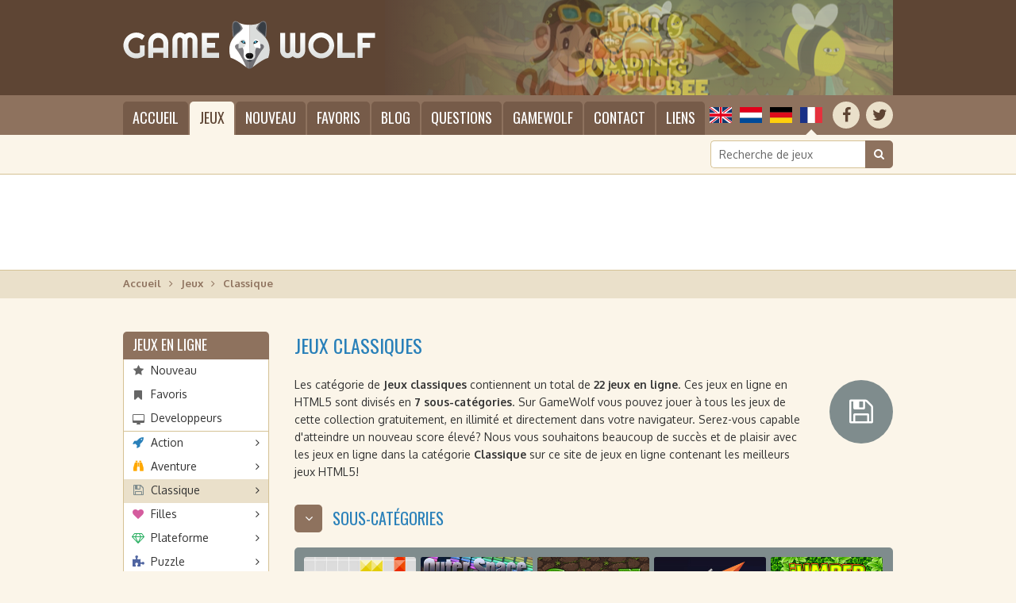

--- FILE ---
content_type: text/html; charset=UTF-8
request_url: https://gamewolf.fr/jeux/classique
body_size: 8252
content:
<!doctype html>
<html lang="fr" dir="ltr" class="language_fr gamewolf page_category">
  <head>
    <meta charset="utf-8">
    <title>Jeux classiques | GameWolf</title>
    <meta name="author" content="Whirlwind Internet: www.whirlwind.nl">
    <meta name="description" content="Les catégorie de Jeux classiques contiennent un total de 22 jeux en ligne. Ces jeux en ligne en HTML5 sont divisés en 7 sous-catégories. Sur GameWolf vous pouvez jouer à tous les jeux de cette collection gratuitement, en illimité et directement dans votre navigateur. Serez-vous capable d'atteindre un nouveau score élevé? Nous vous souhaitons beaucoup de succès et de plaisir avec les jeux en ligne dans la catégorie Classique sur ce site de jeux en ligne contenant les meilleurs jeux HTML5!">
    <meta name="keywords" content="">
    <meta name="robots" content="index,follow">
    <meta name="viewport" content="width=device-width, initial-scale=1">
    <meta name="google-site-verification" content="hOkNUf0npZYNT0HHmtNQ8dTPXTHopdFoxE0GUQgnfSQ">
    <meta http-equiv="X-UA-Compatible" content="IE=Edge">
    <base href="https://gamewolf.fr/">
    <link rel="stylesheet" href="https://fonts.googleapis.com/css?family=Oxygen:400,700">
    <link rel="stylesheet" href="https://fonts.googleapis.com/css?family=Oswald">
    <link rel="stylesheet" href="https://maxcdn.bootstrapcdn.com/font-awesome/4.7.0/css/font-awesome.min.css">
    <link rel="stylesheet" media="screen" href="asset/layout/network.css">
    <link rel="stylesheet" media="screen" href="asset/layout/website.css?v29">
    <link rel="stylesheet" media="screen and (max-width: 950px)" href="asset/layout/mobile.css?v29">
    <link rel="stylesheet" media="print" href="asset/layout/print.css">
    <link rel="alternate" hreflang="en" href="https://gamewolf.games/games/classic">
    <link rel="alternate" hreflang="nl" href="https://gamewolf.nl/spellen/klassiek">
    <link rel="alternate" hreflang="de" href="https://gamelion.de/spiele/klassisch">
    <script async src="https://www.googletagmanager.com/gtag/js?id=UA-110538237-1"></script>
    <script>
      window.dataLayer = window.dataLayer || [];
      function gtag(){
        dataLayer.push(arguments);
      }
      gtag('js',     new Date());
      gtag('config', 'UA-110538237-1');
      gtag('set',    'anonymizeIp', true);
      gtag('set',    'forceSSL',    true);
    </script>
    <script src="https://ajax.googleapis.com/ajax/libs/jquery/1.11.0/jquery.min.js"></script>
    <script src="asset/javascript/modernizr.js"></script>
    <script src="asset/javascript/website.js?v29"></script>
    <link rel="apple-touch-icon" sizes="180x180" href="/apple-touch-icon.png">
    <link rel="icon" type="image/png" sizes="32x32" href="/favicon-32x32.png">
    <link rel="icon" type="image/png" sizes="16x16" href="/favicon-16x16.png">
    <link rel="manifest" href="/manifest.json">
    <link rel="mask-icon" href="/safari-pinned-tab.svg" color="#5e4534">
    <meta name="apple-mobile-web-app-title" content="GameWolf">
    <meta name="application-name" content="GameWolf">
    <meta name="theme-color" content="#5e4534">
  </head>
  <body>
    
    <div id="page_container">
      <header id="header_container">
        <div id="header">
          
          <div id="logo">
            <a href="/"><span>GameWolf: jouer à des jeux HTML5 en ligne</span></a>
          </div>
          
          <div id="header_image">
            <a href="/jouer/tommy-the-monkey-pilot" class="header_image visible" style="background-image: url('/files/header_cache/40_640x133.jpg');"></a><a href="/jouer/jumping-bee" class="header_image" style="background-image: url('/files/header_cache/379_640x133.png');"></a><a href="/jouer/bunny-quest" class="header_image" style="background-image: url('/files/header_cache/360_640x133.png');"></a>          </div>
          
        </div>
      </header>

      <div class="menubar_container fixed">
        <div class="menubar">
          
          <div class="socialmedia_languages">
          
            <div class="socialmedia">
              <ul>
                <li class="first social_facebook"><a href="https://www.facebook.com/GameWolfGames/" target="_blank" rel="nofollow" title="Facebook"><span>Facebook</span></a></li>
                <li class="last social_twitter"><a href="https://twitter.com/GameWolfGames" target="_blank" rel="nofollow" title="Twitter"><span>Twitter</span></a></li>
              </ul>
              <div class="clear"></div>
            </div>
            
            <div class="languages">
              <ul>
                <li class="lang_en first"><a href="https://gamewolf.games/games/classic" title="English">English</a></li>                <li class="lang_nl"><a href="https://gamewolf.nl/spellen/klassiek" title="Nederlands">Nederlands</a></li>                <li class="lang_de"><a href="https://gamelion.de/spiele/klassisch" title="Deutsch">Deutsch</a></li>                <li class="lang_fr last active"><span>Français</span></li>              </ul>
              <div class="clear"></div>
            </div>
          
          </div>
          
          <div class="menu">
            <ul>
              <li class="first"><a href="/">Accueil</a></li>
              <li class="active"><a href="/jeux">Jeux</a>                <div class="submenu">
                  <ul class="first"><li class="cat_action first"><a href="/jeux/action">Action</a></li><li class="cat_adventure"><a href="/jeux/aventure">Aventure</a></li><li class="cat_classic active"><a href="/jeux/classique">Classique</a></li><li class="cat_girls last"><a href="/jeux/filles">Filles</a></li></ul><ul><li class="cat_platform first"><a href="/jeux/plateforme">Plateforme</a></li><li class="cat_puzzle"><a href="/jeux/puzzle">Puzzle</a></li><li class="cat_racing"><a href="/jeux/courses">Courses</a></li><li class="cat_sport last"><a href="/jeux/sport">Sport</a></li></ul><ul class="last"><li class="cat_strategy first"><a href="/jeux/strategie">Stratégie</a></li><li class="cat_traditional"><a href="/jeux/traditionnel">Traditionnel</a></li><li class="cat_seasonal"><a href="/jeux/saisonnier">Saisonnier</a></li><li class="cat_misc last"><a href="/jeux/divers">Divers</a></li></ul>                  <div class="clear"></div>
                  <div class="submenu_footer">
                    <a href="/developpeurs">Afficher les jeux par développeur</a>
                  </div>
                </div>
              </li>
              <li class=""><a href="/nouveaux-jeux">Nouveau</a></li>
              <li class=""><a href="/jeux-preferes">Favoris</a></li>
              <li class="mobile_only"><a href="/developpeurs">Developpeurs</a></li>
              <li class=""><a href="/blog">Blog</a></li>
              <li class=""><a href="/questions">Questions</a></li>
              <li class=""><a href="/a-propos-de-nous">GameWolf</a></li>
              <li class=""><a href="/contact">Contact</a></li>
              <li class="last"><a href="/liens">Liens</a></li>
            </ul>
            <div class="clear"></div>
          </div>
          
        </div>
      </div>
      
      <div class="menubar_container static">
        <div class="menubar">
          
          <div class="socialmedia_languages">
          
            <div class="socialmedia">
              <ul>
                <li class="first social_facebook"><a href="https://www.facebook.com/GameWolfGames/" target="_blank" rel="nofollow" title="Facebook"><span>Facebook</span></a></li>
                <li class="last social_twitter"><a href="https://twitter.com/GameWolfGames" target="_blank" rel="nofollow" title="Twitter"><span>Twitter</span></a></li>
              </ul>
              <div class="clear"></div>
            </div>
            
            <div class="languages">
              <ul>
                <li class="lang_en first"><a href="https://gamewolf.games/games/classic" title="English">English</a></li>                <li class="lang_nl"><a href="https://gamewolf.nl/spellen/klassiek" title="Nederlands">Nederlands</a></li>                <li class="lang_de"><a href="https://gamelion.de/spiele/klassisch" title="Deutsch">Deutsch</a></li>                <li class="lang_fr last active"><span>Français</span></li>              </ul>
              <div class="clear"></div>
            </div>
          
          </div>
          
          <a id="menu_mobile">Menu</a>
          <div class="menu">
            <ul>
              <li class="first"><a href="/">Accueil</a></li>
              <li class="active"><a href="/jeux">Jeux</a>                <div class="submenu">
                  <ul class="first"><li class="cat_action first"><a href="/jeux/action">Action</a></li><li class="cat_adventure"><a href="/jeux/aventure">Aventure</a></li><li class="cat_classic active"><a href="/jeux/classique">Classique</a></li><li class="cat_girls last"><a href="/jeux/filles">Filles</a></li></ul><ul><li class="cat_platform first"><a href="/jeux/plateforme">Plateforme</a></li><li class="cat_puzzle"><a href="/jeux/puzzle">Puzzle</a></li><li class="cat_racing"><a href="/jeux/courses">Courses</a></li><li class="cat_sport last"><a href="/jeux/sport">Sport</a></li></ul><ul class="last"><li class="cat_strategy first"><a href="/jeux/strategie">Stratégie</a></li><li class="cat_traditional"><a href="/jeux/traditionnel">Traditionnel</a></li><li class="cat_seasonal"><a href="/jeux/saisonnier">Saisonnier</a></li><li class="cat_misc last"><a href="/jeux/divers">Divers</a></li></ul>                  <div class="clear"></div>
                  <div class="submenu_footer">
                    <a href="/developpeurs">Afficher les jeux par développeur</a>
                  </div>
                </div>
              </li>
              <li class=""><a href="/nouveaux-jeux">Nouveau</a></li>
              <li class=""><a href="/jeux-preferes">Favoris</a></li>
              <li class="mobile_only"><a href="/developpeurs">Developpeurs</a></li>
              <li class=""><a href="/blog">Blog</a></li>
              <li class=""><a href="/questions">Questions</a></li>
              <li class=""><a href="/a-propos-de-nous">GameWolf</a></li>
              <li class=""><a href="/contact">Contact</a></li>
              <li class="last"><a href="/liens">Liens</a></li>
            </ul>
            <div class="clear"></div>
          </div>
          
        </div>
      </div>
      <div id="searchbar_container">
        <div id="searchbar">
          
                    
          <div id="search">
            <form id="form_search" action="/chercher" method="get" novalidate>
              <input type="search" class="search" name="q" id="search_input" placeholder="Recherche de jeux" value="" required data-minlength="2">
              <button type="submit"><span>Chercher</span></button>
              <div class="clear"></div>
            </form>
          </div>
          
        </div>
      </div>
      <div id="banner_top_container1">
        <div id="banner_top_container2">
          <div id="banner_top">
            <script src="//pagead2.googlesyndication.com/pagead/js/adsbygoogle.js" async></script>
<ins class="adsbygoogle" data-ad-client="ca-pub-2163211752314164" data-ad-slot="7406743234" style="display:inline-block;width:970px;height:90px"></ins>
<script>(adsbygoogle = window.adsbygoogle || []).push({});</script>
          </div>
        </div>
      </div>
      <div id="banner_mobile_top_container1">
        <div id="banner_mobile_top_container2">
          <div id="banner_mobile_top">
            <script src="//pagead2.googlesyndication.com/pagead/js/adsbygoogle.js" async></script>
<ins class="adsbygoogle" data-ad-client="ca-pub-2163211752314164" data-ad-slot="5618007089" style="display:inline-block;width:320px;height:100px"></ins>
<script>(adsbygoogle = window.adsbygoogle || []).push({});</script>
          </div>
        </div>
      </div>

      <div id="breadcrumbs_container">
        <div id="breadcrumbs">
          <ul>
            <li class=" first"><a href="/">Accueil</a></li><li class=""><a href="/jeux">Jeux</a></li><li class=" last"><span>Classique</span></li>          </ul>
          <div class="clear"></div>
        </div>
      </div>
      <div id="body_container">
        <div id="body">
          <div id="columns2">
            <div class="column1">

<div class="box">
  <div class="box_heading"><a href="/jeux">Jeux en ligne</a></div>
  <div class="box_body">
    <ul class="top_links">
      <li class="new first"><a href="/nouveaux-jeux">Nouveau</a></li>
      <li class="favorites"><a href="/jeux-preferes">Favoris</a></li>
      <li class="developers last"><a href="/developpeurs">Developpeurs</a></li>
    </ul>
    <ul class="categories">
      <li class="cat_action first"><a href="/jeux/action">Action</a><ul><li class=" first"><a href="/jeux/action/bubble-shooter">Bubble shooter <span>(13)</span></a></li><li class=""><a href="/jeux/action/tower-defense">Tower defense <span>(8)</span></a></li><li class=""><a href="/jeux/action/shoot-em-up">Shoot 'em up <span>(18)</span></a></li><li class=""><a href="/jeux/action/galerie-de-tir">Galerie de tir <span>(8)</span></a></li><li class=""><a href="/jeux/action/flappy-bird">Flappy Bird <span>(10)</span></a></li><li class=""><a href="/jeux/action/cosmos">Cosmos <span>(12)</span></a></li><li class=""><a href="/jeux/action/voler">Voler <span>(17)</span></a></li><li class=""><a href="/jeux/action/pointer-et-cliquer">Pointer et cliquer <span>(22)</span></a></li><li class=""><a href="/jeux/action/course-sans-fin">Course sans fin <span>(57)</span></a></li><li class=""><a href="/jeux/action/empilage">Empilage <span>(3)</span></a></li><li class=""><a href="/jeux/action/gravite">Gravité <span>(35)</span></a></li><li class=""><a href="/jeux/action/sciage">Sciage <span>(1)</span></a></li><li class=""><a href="/jeux/action/tri">Tri <span>(12)</span></a></li><li class=""><a href="/jeux/action/eviter-les-obstacles">Eviter les obstacles <span>(61)</span></a></li><li class=""><a href="/jeux/action/whac-a-mole">Whac-A-Mole <span>(1)</span></a></li><li class=""><a href="/jeux/action/flip-de-bouteille">Flip de bouteille <span>(4)</span></a></li><li class=""><a href="/jeux/action/coupe-la-corde">Coupe la corde <span>(1)</span></a></li><li class=""><a href="/jeux/action/combler-le-fosse">Combler le fossé <span>(2)</span></a></li></ul></li><li class="cat_adventure"><a href="/jeux/aventure">Aventure</a><ul><li class=" first"><a href="/jeux/aventure/pointer-et-cliquer">Pointer et cliquer <span>(11)</span></a></li></ul></li><li class="cat_classic active"><a href="/jeux/classique">Classique</a><ul><li class=" first"><a href="/jeux/classique/tetris">Tetris <span>(8)</span></a></li><li class=""><a href="/jeux/classique/breakout">Breakout <span>(5)</span></a></li><li class=""><a href="/jeux/classique/snake">Snake <span>(4)</span></a></li><li class=""><a href="/jeux/classique/asteroids">Asteroids <span>(2)</span></a></li><li class=""><a href="/jeux/classique/frogger">Frogger <span>(1)</span></a></li><li class=""><a href="/jeux/classique/mario">Mario <span>(1)</span></a></li><li class=""><a href="/jeux/classique/pong">Pong <span>(1)</span></a></li></ul></li><li class="cat_girls"><a href="/jeux/filles">Filles</a><ul><li class=" first"><a href="/jeux/filles/cuisine">Cuisine <span>(10)</span></a></li><li class=""><a href="/jeux/filles/sortir-ensemble">Sortir ensemble <span>(1)</span></a></li><li class=""><a href="/jeux/filles/decoration">Décoration <span>(3)</span></a></li><li class=""><a href="/jeux/filles/mode">Mode <span>(6)</span></a></li><li class=""><a href="/jeux/filles/achats">Achats <span>(1)</span></a></li><li class=""><a href="/jeux/filles/soins-de-sante">Soins de santé <span>(1)</span></a></li><li class=""><a href="/jeux/filles/animaux">Animaux <span>(3)</span></a></li><li class=""><a href="/jeux/filles/dansant">Dansant <span>(2)</span></a></li><li class=""><a href="/jeux/filles/maquillage">Maquillage <span>(1)</span></a></li></ul></li><li class="cat_platform"><a href="/jeux/plateforme">Plateforme</a><ul><li class=" first"><a href="/jeux/plateforme/plateforme">Plateforme <span>(15)</span></a></li><li class=""><a href="/jeux/plateforme/sauter">Sauter <span>(34)</span></a></li></ul></li><li class="cat_puzzle"><a href="/jeux/puzzle">Puzzle</a><ul><li class=" first"><a href="/jeux/puzzle/sokoban">Sokoban <span>(5)</span></a></li><li class=""><a href="/jeux/puzzle/objets-caches">Objets cachés <span>(7)</span></a></li><li class=""><a href="/jeux/puzzle/puzzle">Puzzle <span>(2)</span></a></li><li class=""><a href="/jeux/puzzle/mahjong">Mahjong <span>(12)</span></a></li><li class=""><a href="/jeux/puzzle/match-3">Match 3 <span>(45)</span></a></li><li class=""><a href="/jeux/puzzle/calculer">Calculer <span>(4)</span></a></li><li class=""><a href="/jeux/puzzle/educatif">Éducatif <span>(5)</span></a></li><li class=""><a href="/jeux/puzzle/langue">Langue <span>(4)</span></a></li><li class=""><a href="/jeux/puzzle/puzzle-de-frontiere">Puzzle de frontière <span>(1)</span></a></li><li class=""><a href="/jeux/puzzle/atteindre-la-sortie">Atteindre la sortie <span>(9)</span></a></li><li class=""><a href="/jeux/puzzle/liaison">Liaison <span>(15)</span></a></li><li class=""><a href="/jeux/puzzle/mots-croises">Mots croisés <span>(1)</span></a></li><li class=""><a href="/jeux/puzzle/puzzle-coulissant">Puzzle coulissant <span>(1)</span></a></li><li class=""><a href="/jeux/puzzle/plomberie">Plomberie <span>(1)</span></a></li></ul></li><li class="cat_racing"><a href="/jeux/courses">Courses</a><ul><li class=" first"><a href="/jeux/courses/camions">Camions <span>(3)</span></a></li><li class=""><a href="/jeux/courses/rallye">Rallye <span>(1)</span></a></li><li class=""><a href="/jeux/courses/formule-1">Formule 1 <span>(1)</span></a></li><li class=""><a href="/jeux/courses/voitures">Voitures <span>(15)</span></a></li><li class=""><a href="/jeux/courses/bateaux">Bateaux <span>(3)</span></a></li><li class=""><a href="/jeux/courses/motos">Motos <span>(4)</span></a></li></ul></li><li class="cat_sport"><a href="/jeux/sport">Sport</a><ul><li class=" first"><a href="/jeux/sport/football">Football <span>(9)</span></a></li><li class=""><a href="/jeux/sport/basketball">Basketball <span>(8)</span></a></li><li class=""><a href="/jeux/sport/cyclisme">Cyclisme <span>(1)</span></a></li><li class=""><a href="/jeux/sport/moto">Moto <span>(2)</span></a></li><li class=""><a href="/jeux/sport/courir">Courir <span>(2)</span></a></li><li class=""><a href="/jeux/sport/billard">Billard <span>(2)</span></a></li><li class=""><a href="/jeux/sport/mini-golf">Mini golf <span>(2)</span></a></li><li class=""><a href="/jeux/sport/ski">Ski <span>(2)</span></a></li><li class=""><a href="/jeux/sport/balle-esquive">Balle esquive <span>(1)</span></a></li><li class=""><a href="/jeux/sport/peche">Pêche <span>(2)</span></a></li><li class=""><a href="/jeux/sport/courses">Courses <span>(5)</span></a></li><li class=""><a href="/jeux/sport/boxe">Boxe <span>(1)</span></a></li><li class=""><a href="/jeux/sport/natation">Natation <span>(1)</span></a></li><li class=""><a href="/jeux/sport/football-americain">Football américain <span>(1)</span></a></li><li class=""><a href="/jeux/sport/tennis-de-table">Tennis de table <span>(1)</span></a></li></ul></li><li class="cat_strategy"><a href="/jeux/strategie">Stratégie</a><ul><li class=" first"><a href="/jeux/strategie/real-time-strategy">Real-time strategy <span>(9)</span></a></li></ul></li><li class="cat_traditional"><a href="/jeux/traditionnel">Traditionnel</a><ul><li class=" first"><a href="/jeux/traditionnel/bataille-navale">Bataille navale <span>(2)</span></a></li><li class=""><a href="/jeux/traditionnel/jeux-de-memoire">Jeux de mémoire <span>(5)</span></a></li><li class=""><a href="/jeux/traditionnel/jouer-aux-cartes">Jouer aux cartes <span>(13)</span></a></li><li class=""><a href="/jeux/traditionnel/echecs">Échecs <span>(1)</span></a></li><li class=""><a href="/jeux/traditionnel/dessin">Dessin <span>(2)</span></a></li><li class=""><a href="/jeux/traditionnel/sudoku">Sudoku <span>(1)</span></a></li><li class=""><a href="/jeux/traditionnel/jeux-dargent">Jeux d'argent <span>(3)</span></a></li><li class=""><a href="/jeux/traditionnel/boucle-de-fil">Boucle de fil <span>(1)</span></a></li><li class=""><a href="/jeux/traditionnel/flipper">Flipper <span>(1)</span></a></li><li class=""><a href="/jeux/traditionnel/labyrinthe">Labyrinthe <span>(2)</span></a></li><li class=""><a href="/jeux/traditionnel/bingo">Bingo <span>(2)</span></a></li><li class=""><a href="/jeux/traditionnel/yatzy">Yatzy <span>(1)</span></a></li><li class=""><a href="/jeux/traditionnel/solitaire">Solitaire <span>(4)</span></a></li><li class=""><a href="/jeux/traditionnel/fidget-spinner">Fidget spinner <span>(1)</span></a></li><li class=""><a href="/jeux/traditionnel/poker">Poker <span>(1)</span></a></li><li class=""><a href="/jeux/traditionnel/blackjack">Blackjack <span>(1)</span></a></li><li class=""><a href="/jeux/traditionnel/casino">Casino <span>(2)</span></a></li><li class=""><a href="/jeux/traditionnel/domino">Domino <span>(1)</span></a></li></ul></li><li class="cat_seasonal"><a href="/jeux/saisonnier">Saisonnier</a><ul><li class=" first"><a href="/jeux/saisonnier/valentin">Valentin <span>(2)</span></a></li><li class=""><a href="/jeux/saisonnier/paques">Pâques <span>(5)</span></a></li><li class=""><a href="/jeux/saisonnier/vacances-dete">Vacances d'été <span>(4)</span></a></li><li class=""><a href="/jeux/saisonnier/halloween">Halloween <span>(8)</span></a></li><li class=""><a href="/jeux/saisonnier/noel">Noël <span>(26)</span></a></li></ul></li><li class="cat_misc last"><a href="/jeux/divers">Divers</a><ul><li class=" first"><a href="/jeux/divers/divers">Divers <span>(50)</span></a></li></ul></li>    </ul>
  </div>
</div>
              <div id="banner_left_container1">
                <div id="banner_left_container2">
                  <div id="banner_left">
                    <script src="//pagead2.googlesyndication.com/pagead/js/adsbygoogle.js" async></script>
<ins class="adsbygoogle" data-ad-client="ca-pub-2163211752314164" data-ad-slot="7131357169" style="display:inline-block;width:160px;height:600px"></ins>
<script>(adsbygoogle = window.adsbygoogle || []).push({});</script>
                  </div>
                </div>
              </div>
            </div>
            <div class="column2">


<h1>Jeux classiques</h1>
<div class="icon_container" id="icon_container_classic"></div>
<p>Les catégorie de <strong>Jeux classiques</strong> contiennent un total de <strong>22 jeux en ligne</strong>. Ces jeux en ligne en HTML5 sont divisés en <strong>7 sous-catégories</strong>. Sur GameWolf vous pouvez jouer à tous les jeux de cette collection gratuitement, en illimité et directement dans votre navigateur. Serez-vous capable d'atteindre un nouveau score élevé? Nous vous souhaitons beaucoup de succès et de plaisir avec les jeux en ligne dans la catégorie <strong>Classique</strong> sur ce site de jeux en ligne contenant les meilleurs jeux HTML5!</p>





<h2 id="h2_subcategories">Sous-catégories <a id="skip_to_games"></a></h2><div id="subcategories" class="classic"><ul><li><a href="/jeux/classique/tetris"><div class="image_container" style="background-image: url('files/screenshots/19-tetroid.jpg');"></div><div class="title_container"><div class="title"><span>Tetris (8)</span></div></div></a></li><li><a href="/jeux/classique/breakout"><div class="image_container" style="background-image: url('files/screenshots/151-outer-space-arkanoid.png');"></div><div class="title_container"><div class="title"><span>Breakout (5)</span></div></div></a></li><li><a href="/jeux/classique/snake"><div class="image_container" style="background-image: url('files/screenshots/161-snake-attack.jpg');"></div><div class="title_container"><div class="title"><span>Snake (4)</span></div></div></a></li><li><a href="/jeux/classique/asteroids"><div class="image_container" style="background-image: url('files/screenshots/2-space-conflict.jpg');"></div><div class="title_container"><div class="title"><span>Asteroids (2)</span></div></div></a></li><li><a href="/jeux/classique/frogger"><div class="image_container" style="background-image: url('files/screenshots/51-jumper-frog.jpg');"></div><div class="title_container"><div class="title"><span>Frogger (1)</span></div></div></a></li><li><a href="/jeux/classique/mario"><div class="image_container" style="background-image: url('files/screenshots/289-super-plumber-run.png');"></div><div class="title_container"><div class="title"><span>Mario (1)</span></div></div></a></li><li><a href="/jeux/classique/pong"><div class="image_container" style="background-image: url('files/screenshots/354-pong-goal.png');"></div><div class="title_container"><div class="title"><span>Pong (1)</span></div></div></a></li></ul><div class="clear"></div></div>

<h2 id="h2_games">22 jeux en ligne dans cette catégorie</h2>

<div class="pagination">  <ul>    <li class="active"><span> 1</span></li>    <li><a href="/jeux/classique?p=2">2</a></li>    <li class="next_page"><a href="/jeux/classique?p=2"><span>Next page</span></a></li>  </ul>  <div class="clear"></div></div><div class="games_list"><div class="game classic">  <a href="/jouer/99-balls">    <div class="game_screenshot">      <img src="files/screenshots/209-99-balls.png" width="270" height="196" alt="99 Balls">    </div>    <div class="game_info">      <h3>99 Balls</h3>      <p>Ce jeu vous accrochera en un rien de temps! Dans 99 Balls, votre tâche est de tirer sur la balle et de vous heurter à autant d'objets que possible. À chaque coup, les nombres sur les objets diminuent jusqu'à disparaître du champ. Essayez de les enlever avant qu'ils n'atteignent le fond, sinon le jeu est terminé. À chaque tour, les nouvelles balles qui descendent ont des nombres plus élevés. Visez avec soin, collectez des objets pour créer des chaînes plus longues et débloquez de nouveaux styles.</p>      <span class="button">Jouer à ce jeu</span>    </div>    <div class="clear"></div>  </a></div><div class="game classic">  <a href="/jouer/blocks-puzzle">    <div class="game_screenshot">      <img src="files/screenshots/400-blocks-puzzle.png" width="270" height="196" alt="Block's Puzzle">    </div>    <div class="game_info">      <h3>Block's Puzzle</h3>      <p>Block's Puzzle est un excellent jeu HTML5 qui vous met au défi de battre vos meilleurs scores! Êtes-vous un maître dans le tri des jeux de bloc? Découvrez ce jeu maintenant.</p>      <span class="button">Jouer à ce jeu</span>    </div>    <div class="clear"></div>  </a></div><div class="game classic">  <a href="/jouer/blockemon">    <div class="game_screenshot">      <img src="files/screenshots/378-blockemon.png" width="270" height="196" alt="Blockemon">    </div>    <div class="game_info">      <h3>Blockemon</h3>      <p>Battez tous les ennemis dans Blockemon! Blockemon est une combinaison de monstres effrayants et de jeu de blocs de tri. Pouvez-vous gérer la pression ou avez-vous peur pour les monstres!?</p>      <span class="button">Jouer à ce jeu</span>    </div>    <div class="clear"></div>  </a></div><div class="game classic">  <a href="/jouer/circle-run">    <div class="game_screenshot">      <img src="files/screenshots/16-circle-run.jpg" width="270" height="196" alt="Circle Run">    </div>    <div class="game_info">      <h3>Circle Run</h3>      <p>Circle Run est un jeu HTML5 de style arcade. Très facile à apprendre, mais difficile à maîtriser. Vous contrôlez un point bleu et le but est de rassembler tous les points blancs. Mais attention, il faut éviter les cubes rouges!</p>      <span class="button">Jouer à ce jeu</span>    </div>    <div class="clear"></div>  </a></div><div class="game classic">  <a href="/jouer/color-bounce">    <div class="game_screenshot">      <img src="files/screenshots/211-color-bounce.png" width="270" height="196" alt="Color Bounce">    </div>    <div class="game_info">      <h3>Color Bounce</h3>      <p>Dans ce jeu difficile, vous devez laisser la balle rebondir sur la bonne couleur! Soyez rapide ou vous devrez tout recommencer!</p>      <span class="button">Jouer à ce jeu</span>    </div>    <div class="clear"></div>  </a></div><div class="game classic">  <a href="/jouer/cyber-tetroblocks">    <div class="game_screenshot">      <img src="files/screenshots/343-cyber-tetroblocks.png" width="270" height="196" alt="Cyber TetroBlocks">    </div>    <div class="game_info">      <h3>Cyber TetroBlocks</h3>      <p>Dans ce jeu HTML5 génial, vous aurez beaucoup de défis. Jusqu'où pouvez-vous le faire? Utilisez vos compétences et placez les blocs au bon endroit!</p>      <span class="button">Jouer à ce jeu</span>    </div>    <div class="clear"></div>  </a></div><div class="game classic">  <a href="/jouer/galaxe">    <div class="game_screenshot">      <img src="files/screenshots/355-galaxe.png" width="270" height="196" alt="GalaXe">    </div>    <div class="game_info">      <h3>GalaXe</h3>      <p>Galaxe est un jeu de tir spatial à l'ancienne! Vous devez faire attention car ils vous abattront de partout. Vous pouvez tirer, voler et utiliser votre bouclier. Combien de boss pouvez-vous battre?</p>      <span class="button">Jouer à ce jeu</span>    </div>    <div class="clear"></div>  </a></div><div class="game classic">  <a href="/jouer/jumper-frog">    <div class="game_screenshot">      <img src="files/screenshots/51-jumper-frog.jpg" width="270" height="196" alt="Jumper Frog">    </div>    <div class="game_info">      <h3>Jumper Frog</h3>      <p>Jumper Frog est un jeu HTML5 en ligne similaire au titre de Frogger 'Konami' qui a été publié en 1981. Le but du jeu est de guider les grenouilles dans leurs maisons une par une. Mais la route vers la maison est pleine d'obstacles. Vous devez d'abord traverser une route dangereuse pleine de voitures à grande vitesse, puis vous devez traverser une rivière en sautant d'un rondin à l'autre. Cela demande de la compétence, du temps et de la patience. Sautez grenouille, sautez!</p>      <span class="button">Jouer à ce jeu</span>    </div>    <div class="clear"></div>  </a></div><div class="game classic">  <a href="/jouer/monster-bricks">    <div class="game_screenshot">      <img src="files/screenshots/416-monster-bricks.jpg" width="270" height="196" alt="Monster Bricks">    </div>    <div class="game_info">      <h3>Monster Bricks</h3>      <p>Détruisez toutes les briques sur le terrain en faisant rebondir la balle sur la plate-forme! Collectez les power-ups et faites attention aux monstres qui vous donneront du fil à retordre!</p>      <span class="button">Jouer à ce jeu</span>    </div>    <div class="clear"></div>  </a></div><div class="game classic">  <a href="/jouer/outer-space-arkanoid">    <div class="game_screenshot">      <img src="files/screenshots/151-outer-space-arkanoid.png" width="270" height="196" alt="Outer Space Arkanoid">    </div>    <div class="game_info">      <h3>Outer Space Arkanoid</h3>      <p>C'est un jeu Arkanoid / Breakout classique en HTML5. Tirez sur toutes les briques avec la balle et gardez la balle dans le jeu avec votre pagaie.</p>      <span class="button">Jouer à ce jeu</span>    </div>    <div class="clear"></div>  </a></div><div class="game classic">  <a href="/jouer/pongoal">    <div class="game_screenshot">      <img src="files/screenshots/354-pong-goal.png" width="270" height="196" alt="Pongoal">    </div>    <div class="game_info">      <h3>Pongoal</h3>      <p>Battez votre adversaire en marquant dans son but. Mais attention, il veut aussi marquer dans votre objectif!</p>      <span class="button">Jouer à ce jeu</span>    </div>    <div class="clear"></div>  </a></div><div class="game classic">  <a href="/jouer/runic-blocks">    <div class="game_screenshot">      <img src="files/screenshots/401-runic-blocks.png" width="270" height="196" alt="Runic Blocks">    </div>    <div class="game_info">      <h3>Runic Blocks</h3>      <p>Vous obtenez différentes formes de blocs. Si vous remplissez une ligne, ils s'en vont. Essayez autant que possible.</p>      <span class="button">Jouer à ce jeu</span>    </div>    <div class="clear"></div>  </a></div><div class="game classic">  <a href="/jouer/snake-attack">    <div class="game_screenshot">      <img src="files/screenshots/161-snake-attack.jpg" width="270" height="196" alt="Snake Attack">    </div>    <div class="game_info">      <h3>Snake Attack</h3>      <p>Snake Attack est la version HTML5 du célèbre jeu Slither.io! Mangez des fruits pour faire pousser votre serpent, mais faites attention aux autres serpents!</p>      <span class="button">Jouer à ce jeu</span>    </div>    <div class="clear"></div>  </a></div><div class="game classic">  <a href="/jouer/snake-condo">    <div class="game_screenshot">      <img src="files/screenshots/23-snake-condo.png" width="270" height="196" alt="Snake Condo">    </div>    <div class="game_info">      <h3>Snake Condo</h3>      <p>Snake Condo est un jeu HTML5 cool qui peut être joué sur n'importe quel appareil. Dirigez le serpent à travers la jungle et ne touchez pas les côtés!</p>      <span class="button">Jouer à ce jeu</span>    </div>    <div class="clear"></div>  </a></div><div class="game classic">  <a href="/jouer/snake-condo-2">    <div class="game_screenshot">      <img src="files/screenshots/156-snake-condo-2.jpg" width="270" height="196" alt="Snake Condo 2">    </div>    <div class="game_info">      <h3>Snake Condo 2</h3>      <p>Snake Condo 2 est la nouvelle version du jeu Snake Condo! De nouveaux skins ont été ajoutés pour vous débloquer ainsi qu'une nouvelle fonctionnalité: les bombes TNT! Ce jeu mettra vos réflexes et votre timing à l'épreuve! Recueillir autant de carottes et de pièces de monnaie que vous le pouvez, mais évitez les côtés, les collines et bien sûr assurez-vous de ne pas frapper n'importe quel TNT! Débloquez de nouvelles peaux avec les pièces que vous avez collectées.</p>      <span class="button">Jouer à ce jeu</span>    </div>    <div class="clear"></div>  </a></div><div class="game classic">  <a href="/jouer/space-conflict-marathon">    <div class="game_screenshot">      <img src="files/screenshots/2-space-conflict.jpg" width="270" height="196" alt="Space Conflict Marathon">    </div>    <div class="game_info">      <h3>Space Conflict Marathon</h3>      <p>Capitaine! Nous avons besoin de votre aide! L'univers est sous une attaque de météorites et vous êtes le seul à le sauver! Utilisez les canons de votre vaisseau spatial pour détruire les météores avant qu'ils ne vous atteignent. Alors n'attendez pas, démarrez vos moteurs et commencez à tirer!</p>      <span class="button">Jouer à ce jeu</span>    </div>    <div class="clear"></div>  </a></div><div class="game classic">  <a href="/jouer/super-balls">    <div class="game_screenshot">      <img src="files/screenshots/423-super-balls.png" width="270" height="196" alt="Super Balls">    </div>    <div class="game_info">      <h3>Super Balls</h3>      <p>Malheureusement, nous n'avons pas de description disponible pour ce jeu.</p>      <span class="button">Jouer à ce jeu</span>    </div>    <div class="clear"></div>  </a></div><div class="game classic">  <a href="/jouer/super-plumber-run">    <div class="game_screenshot">      <img src="files/screenshots/289-super-plumber-run.png" width="270" height="196" alt="Super Plumber Run">    </div>    <div class="game_info">      <h3>Super Plumber Run</h3>      <p>Courir et sauter à travers un monde difficile dans ce jeu de plateforme addictif avec une torsion! Rejoignez le super plombier et essayez d'aller aussi loin que vous le pouvez. Sautez d'une plateforme à l'autre, évitez les obstacles et écrasez vos ennemis! Rassemblez les champignons pour grandir et devenir invincibles, voler haut dans le ciel ou descendre au fond du métro. Rassemblez des pièces pour améliorer les bonus dans le magasin et essayer de remplir toutes les missions.</p>      <span class="button">Jouer à ce jeu</span>    </div>    <div class="clear"></div>  </a></div><div class="game classic">  <a href="/jouer/tetrix">    <div class="game_screenshot">      <img src="files/screenshots/21-tetrix.jpg" width="270" height="196" alt="Tetrix">    </div>    <div class="game_info">      <h3>Tetrix</h3>      <p>Avez-vous aimé jouer à Tetris sur votre Nintendo Gameboy il y a de nombreuses années? Alors ce jeu HTML5 en ligne est pour vous! Tetrix a tous les éléments d'un bon jeu de bloc-moteur, mais cette fois vous pouvez également le jouer sur votre téléphone portable et votre tablette. Avez-vous encore ce qu'il faut pour marquer 4 lignes en une fois? TETRIXXXX!</p>      <span class="button">Jouer à ce jeu</span>    </div>    <div class="clear"></div>  </a></div><div class="game classic">  <a href="/jouer/tetroid">    <div class="game_screenshot">      <img src="files/screenshots/19-tetroid.jpg" width="270" height="196" alt="Tetroid">    </div>    <div class="game_info">      <h3>Tetroid</h3>      <p>Tetroid est un jeu de puzzle très difficile pour tous les âges. Ce jeu HTML5 en ligne peut être joué sur n'importe quel appareil et est un véritable casse-tête! Vous devez faire glisser et déposer les éléments dans le tableau 10x10. Faire des lignes horizontales ou verticales pour effacer la ligne. Le jeu se termine lorsque vous n'avez pas assez d'espace pour déplacer les éléments dans le tableau.</p>      <span class="button">Jouer à ce jeu</span>    </div>    <div class="clear"></div>  </a></div></div><div class="pagination">  <ul>    <li class="active"><span> 1</span></li>    <li><a href="/jeux/classique?p=2">2</a></li>    <li class="next_page"><a href="/jeux/classique?p=2"><span>Next page</span></a></li>  </ul>  <div class="clear"></div></div>

            </div>
            <div class="clear"></div>
          </div>
        </div>
      </div>
      <div id="footer_placeholder"></div>
      
    </div>
    <footer id="footer_container">
      
      <div id="footer1_container">
        <div id="footer1">
          <div class="group">
            <div class="footer_header">GameWolf</div>
            <ul class="last">
              <li class="first"><a href="/">Accueil</a></li>
              <li class="active"><a href="/jeux">Jeux</a></li>
              <li class=""><a href="/blog">Blog</a></li>
              <li class=""><a href="/questions">Questions</a></li>
              <li class=""><a href="/a-propos-de-nous">GameWolf</a></li>
              <li class=""><a href="/contact">Contact</a></li>
            </ul>
          </div>
          <div class="group last">
            <div class="footer_header"><a href="/jeux">Jouez aux jeux HTML5 en ligne</a></div>
            <ul class="first"><li class="cat_action first"><a href="/jeux/action">Action</a></li><li class="cat_adventure"><a href="/jeux/aventure">Aventure</a></li><li class="cat_classic active"><a href="/jeux/classique">Classique</a></li><li class="cat_girls"><a href="/jeux/filles">Filles</a></li><li class="cat_platform"><a href="/jeux/plateforme">Plateforme</a></li><li class="cat_puzzle last"><a href="/jeux/puzzle">Puzzle</a></li></ul><ul class="last"><li class="cat_racing first"><a href="/jeux/courses">Courses</a></li><li class="cat_sport"><a href="/jeux/sport">Sport</a></li><li class="cat_strategy"><a href="/jeux/strategie">Stratégie</a></li><li class="cat_traditional"><a href="/jeux/traditionnel">Traditionnel</a></li><li class="cat_seasonal"><a href="/jeux/saisonnier">Saisonnier</a></li><li class="cat_misc last"><a href="/jeux/divers">Divers</a></li></ul>            <div class="clear"></div>
          </div>
          <div class="clear"></div>
        </div>
      </div>
      
      <div id="footer2_container">
        <div id="footer2">
          <div id="copyright">
            <ul>
                            <li class="first">&copy; 2017-2026 GameWolf jeux occasionnels en ligne</li>
              <li><a href="/colophon">Colophon</a></li>
              <li><a href="/plan-du-site">Plan du site</a></li>
                            <li><a href="/desistement">Désistement</a></li>
              
                            <li class="last"><a href="/vie-privee">Vie privée</a></li>
                            
                          </ul>
            <div class="clear"></div>
          </div>
          <div id="credits">
            Site réalisé par <a href="https://www.whirlwind.nl/" target="_blank" rel="nofollow">Whirlwind Internet</a>
          </div>
          <div class="clear"></div>
        </div>
      </div>
      
    </footer>
    
    <a id="back_to_top"><span>Retour au sommet</span></a>
  </body>
</html>

--- FILE ---
content_type: text/html; charset=utf-8
request_url: https://www.google.com/recaptcha/api2/aframe
body_size: 267
content:
<!DOCTYPE HTML><html><head><meta http-equiv="content-type" content="text/html; charset=UTF-8"></head><body><script nonce="sgP_B00voB6XQMsQQVmbtQ">/** Anti-fraud and anti-abuse applications only. See google.com/recaptcha */ try{var clients={'sodar':'https://pagead2.googlesyndication.com/pagead/sodar?'};window.addEventListener("message",function(a){try{if(a.source===window.parent){var b=JSON.parse(a.data);var c=clients[b['id']];if(c){var d=document.createElement('img');d.src=c+b['params']+'&rc='+(localStorage.getItem("rc::a")?sessionStorage.getItem("rc::b"):"");window.document.body.appendChild(d);sessionStorage.setItem("rc::e",parseInt(sessionStorage.getItem("rc::e")||0)+1);localStorage.setItem("rc::h",'1768727884515');}}}catch(b){}});window.parent.postMessage("_grecaptcha_ready", "*");}catch(b){}</script></body></html>

--- FILE ---
content_type: text/css
request_url: https://gamewolf.fr/asset/layout/network.css
body_size: 526
content:
#network_container {
  width: 100%;
  min-width: 990px;
  position: relative;
  z-index: 20;
  background-image: linear-gradient(#ececec, #d3d3d3);
  -moz-box-shadow:    1px 1px 2px rgba(0, 0, 0, 0.3);
  -webkit-box-shadow: 1px 1px 2px rgba(0, 0, 0, 0.3);
  box-shadow:         1px 1px 2px rgba(0, 0, 0, 0.3);
}
#network {
  width: 970px;
  height: 36px;
  position: relative;
  padding: 0 10px 0 10px;
  margin: 0 auto 0 auto;
}
#network ul {
  list-style-type: none;
  padding: 0;
  margin: 0;
}
#network li {
  float: left;
}
#network li.first {
  border-left: 1px solid #fff;
}
#network li.last {
  border-right: 1px solid #c1c1c1;
}
#network a,
#network span {
  height: 36px;
  display: block;
  position: relative;
  font-family: 'Oxygen', Arial, Helvetica, sans-serif;
  font-size: 13px;
  line-height: 33px;
  text-decoration: none;
  color: #333;
  padding: 0 12px 0 36px;
  border-left:  1px solid #c1c1c1;
  border-right: 1px solid #fff;
}
#network a:before,
#network span:before {
  width: 16px;
  height: 16px;
  display: block;
  position: absolute;
  top: 9px;
  left: 12px;
  background-repeat: no-repeat;
  background-position: center center;
  font-size: 0;
  line-height: 0;
  content: ' ';
  -webkit-border-radius: 2px;
  -moz-border-radius:    2px;
  border-radius:         2px;
}

     #network #net_dosgames  a:before,
     #network #net_dosgames  span:before {
  background-image: url('../images/ico_dosgames.png');
}
.svg #network #net_dosgames  a:before,
.svg #network #net_dosgames  span:before {
  background-image: url('../images/ico_dosgames.svg');
}

     #network #net_gamewolf  a:before,
     #network #net_gamewolf  span:before {
  background-color: #8e725e;
  background-image: url('../images/ico_gamewolf.png');
}
.svg #network #net_gamewolf  a:before,
.svg #network #net_gamewolf  span:before {
  background-image: url('../images/ico_gamewolf.svg');
}

     #network #net_whirlwind a:before,
     #network #net_whirlwind span:before {
  background-color: #304896;
  background-image: url('../images/ico_whirlwind.png');
}
.svg #network #net_whirlwind a:before,
.svg #network #net_whirlwind span:before {
  background-image: url('../images/ico_whirlwind.svg');
}

     #network #net_cargochallenge a:before,
     #network #net_cargochallenge span:before {
  background-color: #a06e3e;
  background-image: url('../images/ico_cargochallenge.png');
}
.svg #network #net_cargochallenge a:before,
.svg #network #net_cargochallenge span:before {
  background-image: url('../images/ico_cargochallenge.svg');
}

.no-touch #network a:hover,
          #network a:active,
.no-touch #network a:focus,
          #network .active a,
          #network .active span {
  background-image: linear-gradient(#d3d3d3, #ececec);
}

--- FILE ---
content_type: text/css
request_url: https://gamewolf.fr/asset/layout/website.css?v29
body_size: 10109
content:
html {
  width: 100%;
  height: 100%;
  overflow-y: scroll;
  overflow-x: auto;
  -webkit-text-size-adjust: 100%;
}
body {
  width: 100%;
  /* height: 100%; */
  background-color: #fbf5e9;
  font-family: 'Oxygen', Arial, Helvetica, sans-serif;
  font-weight: normal;
  font-size: 14px;
  color: #333;
}
html.page_game_mobile {
  overflow: hidden;
  overflow-y: hidden;
  overflow-x: hidden;
}
html.page_game_mobile body {
  background-color: #000;
  color: #fff;
}


/* General -------------------------------------------------------------------------------------- */

* {
  padding: 0;
  border: 0;
  outline: none;
  margin: 0;
}

a {
  text-decoration: underline;
  color: #333;
  cursor: pointer;
  -webkit-transition: background-color 0.2s ease 0s, background-image 0.2s ease 0s, color 0.2s ease 0s, border-color 0.2s ease 0s;
  -moz-transition:    background-color 0.2s ease 0s, background-image 0.2s ease 0s, color 0.2s ease 0s, border-color 0.2s ease 0s;
  -o-transition:      background-color 0.2s ease 0s, background-image 0.2s ease 0s, color 0.2s ease 0s, border-color 0.2s ease 0s;
  transition:         background-color 0.2s ease 0s, background-image 0.2s ease 0s, color 0.2s ease 0s, border-color 0.2s ease 0s;
}
.no-touch a:hover,
          a:active,
.no-touch a:focus {
  text-decoration: none;
}

h1, h2, h3, h4, h5 {
  font-weight: normal;
  font-size: 14px;
}

ul {
  list-style-type: none;
}

table {
  border-collapse: collapse;
}
table th,
table td {
  font-weight: normal;
  text-align: left;
  vertical-align: top;
}

label {
  cursor: pointer;
}
input,
select,
textarea,
button {
  background-color: transparent;
  font-family: 'Oxygen', Arial, Helvetica, sans-serif;
  font-size: 14px;
  color: #333;
}
textarea {
  resize: none;
}
select,
button {
  cursor: pointer;
}
button {
  -webkit-transition: background-color 0.2s ease 0s, color 0.2s ease 0s, border-color 0.2s ease 0s;
  -moz-transition:    background-color 0.2s ease 0s, color 0.2s ease 0s, border-color 0.2s ease 0s;
  -o-transition:      background-color 0.2s ease 0s, color 0.2s ease 0s, border-color 0.2s ease 0s;
  transition:         background-color 0.2s ease 0s, color 0.2s ease 0s, border-color 0.2s ease 0s;
}

::-webkit-input-placeholder {
  color: #8e725e;
  color: #666;
}
:-moz-placeholder {
  color: #8e725e;
  color: #666;
  opacity: 1;
}
::-moz-placeholder {
  color: #8e725e;
  color: #666;
  opacity: 1;
}
:-ms-input-placeholder {
  color: #8e725e;
  color: #666;
}
::-ms-input-placeholder {
  color: #8e725e;
  color: #666;
}

/* Forms */
select {
  -webkit-appearance: none;
  -webkit-border-radius: 0;
}
input.text,
textarea {
  -webkit-appearance: none;
  -webkit-border-radius: 0;
}
input:required {
  box-shadow: none;
}
input:invalid {
  box-shadow: none;
}
:not(output):-moz-ui-invalid {
  box-shadow: none;
}
input[type=text] {
  -webkit-appearance: none;
  -webkit-border-radius: 0;
}
input[type=number] {
  -webkit-appearance: none;
  -webkit-border-radius: 0;
}
input[type=email] {
  -webkit-appearance: none;
  -webkit-border-radius: 0;
}
input[type=tel] {
  -webkit-appearance: none;
  -webkit-border-radius: 0;
}
input[type=password] {
  -webkit-appearance: none;
  -webkit-border-radius: 0;
}
input[type=search] {
  -webkit-appearance: none;
  -webkit-border-radius: 0;
}
input[type=search]::-webkit-search-decoration,
input[type=search]::-webkit-search-cancel-button,
input[type=search]::-webkit-search-results-button,
input[type=search]::-webkit-search-results-decoration {
  display: none;
}
input[type=date] {
  -webkit-appearance: none;
  -webkit-border-radius: 0;
}
input[type=date]::-webkit-inner-spin-button,
input[type=date]::-webkit-outer-spin-button {
  -webkit-appearance: none;
  margin: 0;
}
input[type=date]::-webkit-calendar-picker-indicator,
input[type=date]::-webkit-clear-button {
  display: none;
}
input[type=number]::-webkit-inner-spin-button,
input[type=number]::-webkit-outer-spin-button {
  -webkit-appearance: none;
  margin: 0;
}
input[type=number] {
  -moz-appearance: textfield;
}
button::-moz-focus-inner,
input[type="button"]::-moz-focus-inner,
input[type="submit"]::-moz-focus-inner,
input[type="reset"]::-moz-focus-inner {
  padding: 0 !important;
  border: 0 none !important;
}


/* Page ----------------------------------------------------------------------------------------- */

#page_container {
  width: 100%;
  min-width: 990px;
  /*
  min-height: 100%;
  height: auto !important;
  height: 100%;
  margin-bottom: -300px;
  */
}

#footer_placeholder {
  width: 100%;
  /*
  height: 300px;
  display: block !important;
  */
}


/* Header --------------------------------------------------------------------------------------- */

#header_container {
  width: 100%;
  min-width: 990px;
  position: relative;
  z-index: 10;
  background-color: #5e4534;
}
#header {
  width: 970px;
  height: 120px;
  position: relative;
  padding: 0 10px 0 10px;
  margin: 0 auto 0 auto;
}

/* Logo */
#logo {
  position: absolute;
  top: 26px;
  left: 10px;
}
#logo a {
  width: 318px;
  height: 61px;
  display: block;
  background-image: url('../images/logo_gamewolf.png');
  background-repeat: no-repeat;
  background-position: center left;
}
.gamelion #logo a {
  background-image: url('../images/logo_gamelion.png');
}
.svg #logo a {
  background-image: url('../images/logo_gamewolf.svg');
}
.svg.gamelion #logo a {
  background-image: url('../images/logo_gamelion.svg');
}
#logo span {
  display: none;
}

/* Header image */
#header_image {
  width: 640px;
  height: 120px;
  position: absolute;
  top: 0;
  right: 10px;
}
.header_image {
  width: 640px;
  height: 120px;
  display: block;
  position: absolute;
  top: 0;
  right: 0;
  background-repeat: no-repeat;
  background-position: center right;
  text-decoration: none;
  opacity: 0;
  pointer-events: none;
  -webkit-transition: opacity 1s ease 0s;
  -moz-transition:    opacity 1s ease 0s;
  -o-transition:      opacity 1s ease 0s;
  transition:         opacity 1s ease 0s;
}
.header_image.visible {
  opacity: 1;
  pointer-events: auto;
}
#header_image:after {
  width: 290px;
  height: 120px;
  display: block;
  position: absolute;
  top: 0;
  left: 0;
  background-image: url('../images/gradient.png');
  background-repeat: no-repeat;
  background-position: center left;
  font-size: 0;
  line-height: 0;
  content: ' ';
  pointer-events: none;
}
.svg #header_image:after {
  background-image: url('../images/gradient.svg');
}


/* Menu bar ------------------------------------------------------------------------------------- */

.menubar_container {
  width: 100%;
  min-width: 990px;
  background-color: #8e725e;
}
.menubar_container.fixed {
  position: fixed;
  top: -50px;
  left: 0;
  z-index: 9999;
  -webkit-transition: top 0.2s ease 0s;
  -moz-transition:    top 0.2s ease 0s;
  -o-transition:      top 0.2s ease 0s;
  transition:         top 0.2s ease 0s;
}
.menubar_container.fixed.show {
  top: 0;
  -moz-box-shadow:    1px 1px 4px rgba(0, 0, 0, 0.3);
  -webkit-box-shadow: 1px 1px 4px rgba(0, 0, 0, 0.3);
  box-shadow:         1px 1px 4px rgba(0, 0, 0, 0.3);
}
.menubar {
  width: 970px;
  height: 50px;
  position: relative;
  padding: 0 10px 0 10px;
  margin: 0 auto 0 auto;
}

/* Menu mobile */
#menu_mobile {
  display: none;
}

/* Menu */
.menu {
  position: absolute;
  top: 8px;
  left: 10px;
}
.menu li {
  float: left;
  position: relative;
  margin: 0 4px 0 0;
}
.language_fr .menu li {
  margin-right: 2px;
}
.fixed .menu li {
  height: 42px;
}
.menu li.last {
  margin-right: 0;
}
.menu li.mobile_only {
  display: none;
}
.menu a,
.menu span {
  height: 42px;
  display: block;
  background-color: #765b49;
  font-family: 'Oswald', 'Oxygen', Arial, Helvetica, sans-serif;
  font-weight: normal;
  font-size: 18px;
  line-height: 40px;
  text-transform: uppercase;
  text-decoration: none;
  color: #fff;
  padding: 0 12px 0 12px;
  -webkit-border-top-left-radius:  5px;
  -webkit-border-top-right-radius: 5px;
  -moz-border-radius-topleft:      5px;
  -moz-border-radius-topright:     5px;
  border-top-left-radius:          5px;
  border-top-right-radius:         5px;
}
.fixed .menu a,
.fixed .menu span {
  height: 34px;
  line-height: 32px;
  -webkit-border-radius: 5px;
  -moz-border-radius:    5px;
  border-radius:         5px;
}
.fixed .menu .open a,
.fixed .menu .open span {
  height: 42px;
  -webkit-border-radius:              5px;
  -webkit-border-bottom-right-radius: 0;
  -webkit-border-bottom-left-radius:  0;
  -moz-border-radius:                 5px;
  -moz-border-radius-bottomright:     0;
  -moz-border-radius-bottomleft:      0;
  border-radius:                      5px;
  border-bottom-right-radius:         0;
  border-bottom-left-radius:          0;
}
.fixed .menu .open ul a,
.fixed .menu .open ul span {
  height: auto;
}
.menu .active a:after,
.menu .active span:after,
.menu .open   a:after,
.menu .open   span:after {
  width: 100%;
  height: 5px;
  position: absolute;
  bottom: 0;
  left: 0;
  z-index: 999;
  background-color: #fbf5e9;
  font-size: 0;
  line-height: 0;
  content: ' ';
}
.fixed .menu .active a:after,
.fixed .menu .active span:after {
  display: none;
}
.fixed .menu .open a:after,
.fixed .menu .open span:after {
  display: block;
}
.no-touch .menu         a:hover,
          .menu         a:active,
.no-touch .menu         a:focus,
          .menu .active a,
          .menu .active span,
          .menu .open   a,
          .menu .open   span {
  background-color: #fbf5e9;
  color: #5e4534;
}

/* Submenu */
.menu .submenu {
  width: 425px;
  position: absolute;
  top: 42px;
  left: 0;
  z-index: 99;
  display: none;
  background-color: #fbf5e9;
  padding: 20px 25px 20px 25px;
  -webkit-border-bottom-right-radius: 5px;
  -webkit-border-bottom-left-radius:  5px;
  -moz-border-radius-bottomright:     5px;
  -moz-border-radius-bottomleft:      5px;
  border-bottom-right-radius:         5px;
  border-bottom-left-radius:          5px;
  -moz-box-shadow:    1px 1px 4px rgba(0, 0, 0, 0.3);
  -webkit-box-shadow: 1px 1px 4px rgba(0, 0, 0, 0.3);
  box-shadow:         1px 1px 4px rgba(0, 0, 0, 0.3);
}
.language_nl .menu .submenu {
  width: 445px;
}
.menu .submenu ul {
  float: left;
  margin: 0 62px 0 0;
}
.menu .submenu ul.last {
  margin-right: 0;
}
.menu .submenu li {
  height: auto;
  float: none;
  padding: 0;
  margin: 0;
}
.menu .submenu a,
.menu .submenu span {
  height: auto;
  position: relative;
  background-color: transparent;
  font-family: 'Oxygen', Arial, Helvetica, sans-serif;
  font-weight: normal;
  font-size: 14px;
  line-height: 26px;
  text-transform: none;
  white-space: nowrap;
  color: #333;
  padding: 0 0 0 24px;
  -webkit-border-radius: 0;
  -moz-border-radius:    0;
  border-radius:         0;
}
       .menu .submenu a:after,
       .menu .submenu span:after,
.fixed .menu .submenu a:after,
.fixed .menu .submenu span:after {
  display: none;
}
.menu .submenu a:before,
.menu .submenu span:before {
  width: 16px;
  position: absolute;
  top: 0;
  left: 0;
  font-family: 'FontAwesome';
  font-weight: normal;
  text-align: center;
}
.no-touch .menu .submenu a:hover,
          .menu .submenu a:active,
.no-touch .menu .submenu a:focus,
          .menu .submenu .active a {
  background-color: transparent;
  color: #8e725e;
}

.menu .submenu .submenu_footer {
  padding: 10px 0 0 0;
  border-top: 1px solid #d5c295;
  margin: 12px 0 0 0;
}
.menu .submenu .submenu_footer a {
  height: auto;
  display: block;
  padding: 0 0 0 24px !important;
  -webkit-border-top-left-radius:  0;
  -webkit-border-top-right-radius: 0;
  -moz-border-radius-topleft:      0;
  -moz-border-radius-topright:     0;
  border-top-left-radius:          0;
  border-top-right-radius:         0;
}
.menu .submenu .submenu_footer a:before {
  top: 2px;
  color: #666;
  content: '\f108';
}

.menu .submenu .cat_action a:before,
.menu .submenu .cat_action span:before {
  font-size: 15px;
  color: #2980b9;
  content: '\f135';
}
.menu .submenu .cat_adventure a:before,
.menu .submenu .cat_adventure span:before {
  font-size: 13px;
  color: #ffa800;
  content: '\f1e5';
}
.menu .submenu .cat_classic a:before,
.menu .submenu .cat_classic span:before {
  font-size: 15px;
  color: #7f8c8d;
  content: '\f0c7';
}
.menu .submenu .cat_girls a:before,
.menu .submenu .cat_girls span:before {
  color: #d45c9e;
  content: '\f004';
}
.menu .submenu .cat_platform a:before,
.menu .submenu .cat_platform span:before {
  color: #27ae60;
  content: '\f219';
}
.menu .submenu .cat_puzzle a:before,
.menu .submenu .cat_puzzle span:before {
  font-size: 16px;
  color: #5065a1;
  content: '\f12e';
}
.menu .submenu .cat_racing a:before,
.menu .submenu .cat_racing span:before {
  font-size: 13px;
  color: #e67e22;
  content: '\f1b9';
}
.menu .submenu .cat_sport a:before,
.menu .submenu .cat_sport span:before {
  color: #99abd5;
  content: '\f091';
}
.menu .submenu .cat_strategy a:before,
.menu .submenu .cat_strategy span:before {
  color: #8e44ad;
  content: '\f024';
}
.menu .submenu .cat_traditional a:before,
.menu .submenu .cat_traditional span:before {
  color: #8e725e;
  content: '\f252';
}
.menu .submenu .cat_seasonal a:before,
.menu .submenu .cat_seasonal span:before {
  color: #c0392b;
  content: '\f1bb';
}
.menu .submenu .cat_misc a:before,
.menu .submenu .cat_misc span:before {
  color: #8eb021;
  content: '\f0e9';
}

/* Languages */
.languages {
  height: 42px;
  position: absolute;
  top: 8px;
  left: 749px;
}
.languages li {
  height: 42px;
  float: left;
  margin: 0 10px 0 0;
}
.languages li.last {
  margin: 0;
}
.languages li.active {
  background-image: url('../images/bglanguage.png');
  background-repeat: no-repeat;
  background-position: bottom center;
}
.fixed .languages li.active {
  background-image: none !important;
}
.svg .languages li.active {
  background-image: url('../images/bglanguage.svg');
}
.languages a,
.languages span {
  width: 28px;
  height: 34px;
  display: block;
  background-repeat: no-repeat;
  background-position: center center;
  line-height: 48px;
  text-decoration: none;
  text-indent: -99999px;
  color: #fff;
}

     .languages .lang_en a,
     .languages .lang_en span { background-image: url('../images/lang_en.png'); }
.svg .languages .lang_en a,
.svg .languages .lang_en span { background-image: url('../images/lang_en.svg'); }

     .languages .lang_nl a,
     .languages .lang_nl span { background-image: url('../images/lang_nl.png'); }
.svg .languages .lang_nl a,
.svg .languages .lang_nl span { background-image: url('../images/lang_nl.svg'); }

     .languages .lang_de a,
     .languages .lang_de span { background-image: url('../images/lang_de.png'); }
.svg .languages .lang_de a,
.svg .languages .lang_de span { background-image: url('../images/lang_de.svg'); }

     .languages .lang_fr a,
     .languages .lang_fr span { background-image: url('../images/lang_fr.png'); }
.svg .languages .lang_fr a,
.svg .languages .lang_fr span { background-image: url('../images/lang_fr.svg'); }


/* Social media */
.socialmedia {
  position: absolute;
  top: 8px;
  right: 10px;
}
.socialmedia li {
  float: left;
  padding: 0 8px 0 0;
}
.socialmedia li.last {
  padding-right: 0;
}
.socialmedia a {
  width: 34px;
  height: 34px;
  display: block;
  background-color: #eae0ca;
  font-family: 'FontAwesome';
  font-weight: normal;
  font-size: 20px;
  line-height: 34px;
  text-decoration: none;
  text-align: center;
  color: #5e4534;
  -webkit-border-radius: 34px;
  -moz-border-radius:    34px;
  border-radius:         34px;
}

.socialmedia .social_facebook a:before { content: '\f09a'; }
.socialmedia .social_twitter  a:before { content: '\f099'; }

.no-touch .socialmedia a:hover,
          .socialmedia a:active,
.no-touch .socialmedia a:focus {
  background-color: #5e4534;
  color: #fff;
}
.socialmedia span {
  display: none;
}


/* Search bar ----------------------------------------------------------------------------------- */

#searchbar_container {
  width: 100%;
  min-width: 990px;
  background-color: #fbf5e9;
  border-bottom: 1px solid #d5c295;
}
#searchbar {
  width: 970px;
  height: 49px;
  position: relative;
  padding: 0 10px 0 10px;
  margin: 0 auto 0 auto;
}

/* Banner header */
#banner_header_container {
  width: 468px !important;
  height: 15px !important;
  position: absolute;
  top: 17px;
  left: 5px;
}
#banner_header {
  width: 468px !important;
  height: 15px !important;
}

/* Search */
#search {
  position: absolute;
  top: 7px;
  right: 10px;
}
#search input {
  width: 195px;
  height: 35px;
  float: left;
  background-color: #fff;
  color: #333;
  padding: 0 0 0 10px;
  border: 1px solid #d5c295;
  border-right: 0;
  -webkit-border-top-left-radius:    5px;
  -webkit-border-bottom-left-radius: 5px;
  -moz-border-radius-topleft:        5px;
  -moz-border-radius-bottomleft:     5px;
  border-top-left-radius:            5px;
  border-bottom-left-radius:         5px;
  -webkit-box-sizing: border-box;
  -moz-box-sizing:    border-box;
  box-sizing:         border-box;
}
#search input:focus {
  background-color: #ffd;
}
#search button {
  width: 35px;
  height: 35px;
  float: left;
  background-color: #8e725e;
  font-family: 'FontAwesome';
  font-weight: normal;
  font-size: 14px;
  line-height: 35px;
  text-align: center;
  color: #fff;
  -webkit-border-top-right-radius:    5px;
  -webkit-border-bottom-right-radius: 5px;
  -moz-border-radius-topright:        5px;
  -moz-border-radius-bottomright:     5px;
  border-top-right-radius:            5px;
  border-bottom-right-radius:         5px;
}
.no-touch #search button:hover,
          #search button:active,
.no-touch #search button:focus {
  background-color: #5e4534;
}
#search button:before {
  content: '\f002';
}
#search button span {
  display: none;
}


/* Banner top ----------------------------------------------------------------------------------- */

#banner_top_container1 {
  width: 100%;
  min-width: 990px;
  background-color: #fff;
  border-bottom: 1px solid #d5c295;
}
#banner_top_container2 {
  width: 970px !important;
  height: 90px !important;
  padding: 15px 10px 15px 10px;
  margin: 0 auto 0 auto;
}
#banner_top {
  width: 970px !important;
  height: 90px !important;
}


/* Banner mobile top ---------------------------------------------------------------------------- */

#banner_mobile_top_container1 {
  display: none;
  background-color: #fff;
  padding: 12px 0 12px 0;
  border-bottom: 1px solid #d5c295;
}
#banner_mobile_top_container2 {
  width: 320px  !important;
  height: 100px !important;
  margin: 0 auto 0 auto;
}
#banner_mobile_top {
  width: 320px  !important;
  height: 100px !important;
}


/* Breadcrumbs ---------------------------------------------------------------------------------- */

#breadcrumbs_container {
  width: 100%;
  min-width: 990px;
  background-color: #eae0ca;
}
#breadcrumbs {
  width: 970px;
  height: 35px;
  color: #8e725e;
  padding: 0 10px 0 10px;
  margin: 0 auto 0 auto;
}

#breadcrumbs ul {
  font-size: 13px;
  line-height: 33px;
}
#breadcrumbs li {
  float: left;
  position: relative;
  padding: 0 15px 0 10px;
}
#breadcrumbs li:after {
  position: absolute;
  top: 0;
  right: 0;
  font-family: 'FontAwesome';
  font-weight: normal;
  content: '\f105';
}
#breadcrumbs li.first {
  padding-left: 0;
}
#breadcrumbs li.last {
  padding-right: 0;
}
#breadcrumbs li.last:after {
  display: none;
}
#breadcrumbs a,
#breadcrumbs span {
  font-weight: bold;
  text-decoration: none;
  color: #8e725e;
}
.no-touch #breadcrumbs a:hover,
          #breadcrumbs a:active,
.no-touch #breadcrumbs a:focus {
  color: #333;
}


/* Messages ------------------------------------------------------------------------------------- */

.message {
  display: block;
  position: relative;
  line-height: 22px;
  color: #000;
  padding: 5px 8px 6px 36px;
  border: 1px solid;
  -webkit-border-radius: 5px;
  -moz-border-radius:    5px;
  border-radius:         5px;
  margin: 0 0 22px 0;
}
.message:before {
  width: 23px;
  height: 23px;
  display: block;
  position: absolute;
  top: 5px;
  left: 5px;
  font-family: 'FontAwesome';
  font-weight: normal;
  font-size: 14px;
  line-height: 23px;
  text-align: center;
  color: #fff;
  content: ' ';
  -webkit-border-radius: 3px;
  -moz-border-radius:    3px;
  border-radius:         3px;
}
.message.info {
  background-color: #ecf4f9;
  border-color: #2980b9;
}
.message.info:before {
  background-color: #2980b9;
  content: '\f129';
}
.message.error {
  background-color: #f9edec;
  border-color: #c0392b;
}
.message.error:before {
  background-color: #c0392b;
  content: '\f00d';
}
.message.success {
  background-color: #ebf8f1;
  border-color: #27ae60;
}
.message.success:before {
  background-color: #27ae60;
  content: '\f00c';
}


/* Body ----------------------------------------------------------------------------------------- */

#body_container {
  width: 100%;
  min-width: 990px;
}
#body {
  width: 970px;
  padding: 42px 10px 30px 10px;
  margin: 0 auto 0 auto;
}

/* Columns 2 */
#columns2 {
  width: 100%;
}
#columns2 .column1 {
  width: 184px;
  float: left;
}
#columns2 .column2 {
  width: 754px;
  float: right;
}


/* Columns 2: column 1 -------------------------------------------------------------------------- */

/* Box */
#body .box {
  margin: 0 0 22px 0;
}
#body .box .box_heading a {
  height: 35px;
  display: block;
  background-color: #8e725e;
  font-family: 'Oswald', 'Oxygen', Arial, Helvetica, sans-serif;
  font-weight: normal;
  font-size: 18px;
  line-height: 33px;
  text-transform: uppercase;
  text-decoration: none;
  color: #fff;
  padding: 0 12px 0 12px;
  -webkit-border-top-left-radius:  5px;
  -webkit-border-top-right-radius: 5px;
  -moz-border-radius-topleft:      5px;
  -moz-border-radius-topright:     5px;
  border-top-left-radius:          5px;
  border-top-right-radius:         5px;
}
.no-touch #body .box .box_heading a:hover,
          #body .box .box_heading a:active,
.no-touch #body .box .box_heading a:focus {
  background-color: #5e4534;
}
#body .box_body {
  background-color: #fff;
  border: 1px solid #d5c295;
  border-top: 0;
  -webkit-border-bottom-right-radius: 5px;
  -webkit-border-bottom-left-radius:  5px;
  -moz-border-radius-bottomright:     5px;
  -moz-border-radius-bottomleft:      5px;
  border-bottom-right-radius:         5px;
  border-bottom-left-radius:          5px;
}

#body .box_body ul.top_links {
  border-bottom: 1px solid #d5c295;
}
#body .box_body li {
  position: relative;
}
#body .box_body a {
  display: block;
  position: relative;
  line-height: 22px;
  text-decoration: none;
  white-space: nowrap;
  padding: 3px 0 5px 34px;
}
#body .box_body a:before {
  width: 16px;
  position: absolute;
  top: 3px;
  left: 10px;
  font-family: 'FontAwesome';
  font-weight: normal;
  text-align: center;
  color: #8e725e;
}

#body .box_body li.new              a:before { content: '\f005'; color: #666; }
#body .box_body li.favorites        a:before { content: '\f02e'; color: #666; top: 4px; }
#body .box_body li.developers       a:before { content: '\f108'; color: #666; top: 5px; }

#body .box_body li.cat_action       a:before { content: '\f135'; color: #2980b9; font-size: 15px; }
#body .box_body li.cat_adventure    a:before { content: '\f1e5'; color: #ffa800; font-size: 13px; }
#body .box_body li.cat_classic      a:before { content: '\f0c7'; color: #7f8c8d; font-size: 15px; }
#body .box_body li.cat_girls        a:before { content: '\f004'; color: #d45c9e; }
#body .box_body li.cat_platform     a:before { content: '\f219'; color: #27ae60; }
#body .box_body li.cat_puzzle       a:before { content: '\f12e'; color: #5065a1; font-size: 16px; }
#body .box_body li.cat_racing       a:before { content: '\f1b9'; color: #e67e22; font-size: 13px; }
#body .box_body li.cat_sport        a:before { content: '\f091'; color: #99abd5; }
#body .box_body li.cat_strategy     a:before { content: '\f024'; color: #8e44ad; }
#body .box_body li.cat_traditional  a:before { content: '\f252'; color: #8e725e; }
#body .box_body li.cat_seasonal     a:before { content: '\f1bb'; color: #c0392b; }
#body .box_body li.cat_misc         a:before { content: '\f0e9'; color: #8eb021; }

#body .box_body a:after {
  position: absolute;
  top: 3px;
  right: 11px;
  font-family: 'FontAwesome';
  font-weight: normal;
  content: '\f105';
}
#body .box_body ul.top_links a:after {
  display: none;
}
.no-touch #body .box_body a:hover,
          #body .box_body a:active,
.no-touch #body .box_body a:focus,
          #body .box_body li.active a,
          #body .box_body li.open a {
  background-color: #eae0ca;
}

/* Box: submenu */
#body .box_body ul ul {
  width: 182px;
  display: none;
  position: absolute;
  top: -1px;
  left: 182px;
  z-index: 9;
  background-color: #fff;
  overflow: hidden;
  border: 1px solid #d5c295;
  -webkit-border-top-right-radius:    5px;
  -webkit-border-bottom-right-radius: 5px;
  -moz-border-radius-topright:        5px;
  -moz-border-radius-bottomright:     5px;
  border-top-right-radius:            5px;
  border-bottom-right-radius:         5px;
  -moz-box-shadow:    1px 1px 4px rgba(0, 0, 0, 0.3);
  -webkit-box-shadow: 1px 1px 4px rgba(0, 0, 0, 0.3);
  box-shadow:         1px 1px 4px rgba(0, 0, 0, 0.3);
}
#body .box_body ul ul a {
  background-color: #fff !important;
  padding: 3px 22px 5px 11px;
}
#body .box_body ul ul a:before {
  display: none;
}
#body .box_body ul ul a:after {
  display: none;
}
.no-touch #body .box_body ul ul a:hover,
          #body .box_body ul ul a:active,
.no-touch #body .box_body ul ul a:focus,
          #body .box_body ul ul .active a {
  background-color: #eae0ca !important;
}

/* Banner left */
#banner_left_container1 {
  height: 600px !important;
  background-color: #fff;
  padding: 11px;
  border: 1px solid #d5c295;
  margin: 0 0 22px 0;
  -webkit-border-radius: 5px;
  -moz-border-radius:    5px;
  border-radius:         5px;
}
#banner_left_container2 {
  width: 160px  !important;
  height: 600px !important;
}
#banner_left {
  width: 160px  !important;
  height: 600px !important;
}

/* Banner small */
#banner_small {
  background-color: #fff;
  padding: 11px;
  border: 1px solid #d5c295;
  margin: 0 0 22px 0;
  -webkit-border-radius: 5px;
  -moz-border-radius:    5px;
  border-radius:         5px;
}
#banner_small a {
  display: block;
}
#banner_small img {
  display: block;
}


/* Columns 2: column 2 -------------------------------------------------------------------------- */

/* General */
#body .column2 h1,
#body .column2 h2,
#body .column2 h3 {
  font-family: 'Oswald', 'Oxygen', Arial, Helvetica, sans-serif;
  font-weight: normal;
  font-size: 24px;
  line-height: 34px;
  text-transform: uppercase;
  color: #2980b9;
  margin: 0 0 22px 0;
}
#body .column2 h2 {
  font-size: 20px;
  line-height: 30px;
  margin-top: 32px;
}
#body .column2 h2 a {
  text-decoration: underline;
  color: #2980b9;
}
.no-touch #body .column2 h2 a:hover,
          #body .column2 h2 a:active,
.no-touch #body .column2 h2 a:focus {
  color: #000;
}
#body .column2 h3 {
  font-size: 16px;
  line-height: 26px;
  margin: 0 0 10px 0;
}
#body .column2 p {
  line-height: 22px;
  margin: 0 0 22px 0;
}
#body .column2 #intro p {
  font-weight: bold;
}
#body .column2 ul {
  line-height: 22px;
  margin: 0 0 22px 0;
}
#body .column2 ul li {
  position: relative;
  padding: 0 0 0 16px;
}
#body .column2 ul li:before {
  width: 5px;
  height: 5px;
  position: absolute;
  top: 10px;
  left: 0;
  background-color: #2980b9;
  font-size: 0;
  line-height: 0;
  content: ' ';
  -webkit-border-radius: 5px;
  -moz-border-radius:    5px;
  border-radius:         5px;
}
#body .column2 table {
  line-height: 22px;
  margin: 0 0 22px 0;
}
#body .column2 table th {
  padding: 0 22px 0 0;
}
#body .column2 table.data       th,
#body .column2 table.data.large th {
  white-space: nowrap;
}
#body .column2 table.data th {
  padding: 0 22px 0 0;
}
#body .column2 table.data.large th {
  width: 225px;
  padding: 0;
}

#body .column2 .picture_container {
  margin: 0 0 22px 0;
}
#body .column2 .picture_container img {
  max-width: 100%;
  height: auto;
  display: block;
  margin: 0;
}
#body .column2 .picture_container p {
  font-style: italic;
  padding: 0;
  margin: 10px 0 0 0;
}

/* Skip link */
#body .column2 h2#h2_subcategories {
  position: relative;
  padding: 0 0 0 48px;
}
#body .column2 a#skip_to_games {
  width: 35px;
  height: 35px;
  display: block;
  position: absolute;
  top: -2px;
  left: 0;
  background-color: #8e725e;
  font-size: 16px;
  line-height: 33px;
  text-decoration: none;
  text-align: center;
  color: #fff;
  -webkit-border-radius: 5px;
  -moz-border-radius:    5px;
  border-radius:         5px;
}
#body .column2 a#skip_to_games:before {
  font-family: 'FontAwesome';
  font-weight: normal;
  content: '\f107';
}
#body .column2 a#skip_to_games span {
  display: none;
}
.no-touch #body .column2 a#skip_to_games:hover,
          #body .column2 a#skip_to_games:active,
.no-touch #body .column2 a#skip_to_games:focus {
  background-color: #5e4534;
}

/* Icon containers */
#body .column2 .icon_container {
  width: 80px;
  height: 80px;
  display: block;
  float: right;
  font-family: 'FontAwesome';
  font-weight: normal;
  line-height: 80px;
  text-align: center;
  color: #fff;
  margin: 5px 0 22px 32px;
  -webkit-border-radius: 100px;
  -moz-border-radius:    100px;
  border-radius:         100px;
  -webkit-box-sizing: border-box;
  -moz-box-sizing:    border-box;
  box-sizing:         border-box;
}

#body .column2 #icon_container_action {             background-color: #2980b9; font-size: 37px; padding: 0 5px 0 0; }
#body .column2 #icon_container_action:before {      content: '\f135'; }

#body .column2 #icon_container_adventure {          background-color: #ffa800; font-size: 35px; }
#body .column2 #icon_container_adventure:before {   content: '\f1e5'; }

#body .column2 #icon_container_classic {            background-color: #7f8c8d; font-size: 35px; }
#body .column2 #icon_container_classic:before {     content: '\f0c7'; }

#body .column2 #icon_container_girls {              background-color: #d45c9e; font-size: 33px; }
#body .column2 #icon_container_girls:before {       content: '\f004'; }

#body .column2 #icon_container_platform {           background-color: #27ae60; font-size: 35px; }
#body .column2 #icon_container_platform:before {    content: '\f219'; }

#body .column2 #icon_container_puzzle {             background-color: #5065a1; font-size: 40px; }
#body .column2 #icon_container_puzzle:before {      content: '\f12e'; }

#body .column2 #icon_container_racing {             background-color: #e67e22; font-size: 33px; }
#body .column2 #icon_container_racing:before {      content: '\f1b9'; }

#body .column2 #icon_container_sport {              background-color: #99abd5; font-size: 35px; }
#body .column2 #icon_container_sport:before {       content: '\f091'; }

#body .column2 #icon_container_strategy {           background-color: #8e44ad; font-size: 35px; }
#body .column2 #icon_container_strategy:before {    content: '\f024'; }

#body .column2 #icon_container_traditional {        background-color: #8e725e; font-size: 30px; }
#body .column2 #icon_container_traditional:before { content: '\f252'; }

#body .column2 #icon_container_seasonal {           background-color: #c0392b; font-size: 35px; }
#body .column2 #icon_container_seasonal:before {    content: '\f1bb'; }

#body .column2 #icon_container_misc {               background-color: #8eb021; font-size: 37px; }
#body .column2 #icon_container_misc:before {        content: '\f0e9'; }

/* Back to index */
#body .column2 a.back_to_index {
  display: block;
  position: relative;
  line-height: 22px;
  text-decoration: none;
  color: #8e725e;
  padding: 0 0 6px 16px;
  border-bottom: 1px solid #d5c295;
  margin: 0 0 22px 0;
}
#body .column2 a.back_to_index:before {
  position: absolute;
  top: 0;
  left: 0;
  font-family: 'FontAwesome';
  font-weight: normal;
  content: '\f106';
}
.no-touch #body .column2 a.back_to_index:hover,
          #body .column2 a.back_to_index:active,
.no-touch #body .column2 a.back_to_index:focus {
  color: #333;
}

/* Link categories */
#body .column2 #link_columns {
  width: 100%;
  padding: 10px 0 0 0;
}
#body .column2 .link_column1,
#body .column2 .link_column2 {
  width: 361px;
}
#body .column2 .link_column1 {
  float: left;
}
#body .column2 .link_column2 {
  float: right;
}

#body .column2 .link_category {
  margin: 0 0 22px 0;
}
#body .column2 .link_category h2 {
  height: 35px;
  background-color: #8e725e;
  font-size: 18px;
  line-height: 33px;
  text-transform: uppercase;
  color: #fff;
  padding: 0 12px 0 12px;
  margin: 0;
  -webkit-border-top-left-radius:  5px;
  -webkit-border-top-right-radius: 5px;
  -moz-border-radius-topleft:      5px;
  -moz-border-radius-topright:     5px;
  border-top-left-radius:          5px;
  border-top-right-radius:         5px;
}
#body .column2 .link_body {
  background-color: #fff;
  overflow: hidden;
  border: 1px solid #d5c295;
  border-top: 0;
  -webkit-border-bottom-right-radius: 5px;
  -webkit-border-bottom-left-radius:  5px;
  -moz-border-radius-bottomright:     5px;
  -moz-border-radius-bottomleft:      5px;
  border-bottom-right-radius:         5px;
  border-bottom-left-radius:          5px;
}
#body .column2 .link_body ul {
  line-height: 22px;
  padding: 0;
  margin: 0;
}
#body .column2 .link_body ul li {
  list-style-type: none;
  padding: 0;
  margin: 0;
}
#body .column2 .link_body ul li:before {
  display: none;
}
#body .column2 .link_body ul a {
  display: block;
  position: relative;
  text-decoration: none;
  padding: 3px 11px 5px 24px;
}
#body .column2 .link_body ul a:before {
  position: absolute;
  top: 4px;
  left: 11px;
  font-family: 'FontAwesome';
  font-weight: normal;
  content: '\f105';
}
.no-touch #body .column2 .link_body ul a:hover,
          #body .column2 .link_body ul a:active,
.no-touch #body .column2 .link_body ul a:focus {
  background-color: #eae0ca;
}

#body .column2 .link_banner_container {
  height: 280px !important;
  background-color: #fff;
  padding: 11px;
  border: 1px solid #d5c295;
  margin: 0 0 22px 0;
  -webkit-border-radius: 5px;
  -moz-border-radius:    5px;
  border-radius:         5px;
}
#body .column2 .link_banner {
  width: 336px  !important;
  height: 280px !important;
}

/* Pagination */
#body .column2 .pagination {
  margin: 0 0 12px 0;
}
#body .column2 .pagination ul {
  padding: 0;
  margin: 0;
}
#body .column2 .pagination ul li {
  float: left;
  padding: 0 10px 10px 0;
  margin: 0;
}
#body .column2 .pagination ul li.last {
  padding-right: 0;
}
#body .column2 .pagination ul li:before {
  display: none;
}
#body .column2 .pagination ul li        a,
#body .column2 .pagination ul li.active span {
  width: 35px;
  height: 35px;
  display: block;
  background-color: #8e725e;
  line-height: 35px;
  text-decoration: none;
  text-align: center;
  color: #fff;
  -webkit-border-radius: 5px;
  -moz-border-radius:    5px;
  border-radius:         5px;
}
.no-touch #body .column2 .pagination ul li a:hover,
          #body .column2 .pagination ul li a:active,
.no-touch #body .column2 .pagination ul li a:focus {
  background-color: #5e4534;
}
#body .column2 .pagination ul li.active span {
  background-color: #ffa800;
}
#body .column2 .pagination ul li a span {
  display: none;
}
#body .column2 .pagination ul li.first_page a:before,
#body .column2 .pagination ul li.prev_page  a:before,
#body .column2 .pagination ul li.next_page  a:before,
#body .column2 .pagination ul li.last_page  a:before {
  font-family: 'FontAwesome';
  font-weight: normal;
  font-size: 16px;
}
#body .column2 .pagination ul li.first_page a:before { content: '\f100'; }
#body .column2 .pagination ul li.prev_page  a:before { content: '\f104'; }
#body .column2 .pagination ul li.next_page  a:before { content: '\f105'; }
#body .column2 .pagination ul li.last_page  a:before { content: '\f101'; }

/* Form */
#body .column2 .form_container {
  position: relative;
  margin: 0 0 22px 0;
}
#body .column2 .input_container {
  margin: 0 0 10px 0;
}
#body .column2 .input_container label {
  width: 200px;
  float: left;
  display: block;
  line-height: 35px;
  cursor: pointer;
}
#body .column2 .input_container span.required {
  font-weight: bold;
  color: #c73531;
}
#body .column2 .field_container {
  width: 400px;
  float: left;
}
#body .column2 .field_container .message.error {
  display: none;
  margin: 0 0 10px 0;
}
#body .column2 .field_container input.text,
#body .column2 .field_container select,
#body .column2 .field_container textarea {
  width: 100%;
  height: 35px;
  display: block;
  background-color: #fff;
  padding: 0 0 0 10px;
  border: 1px solid #d5c295;
  -webkit-border-radius: 5px;
  -moz-border-radius:    5px;
  border-radius:         5px;
  -webkit-box-sizing: border-box;
  -moz-box-sizing:    border-box;
  box-sizing:         border-box;
}
#body .column2 .field_container textarea {
  height: 135px;
  padding-top: 10px;
}
#body .column2 .field_container input.text:focus,
#body .column2 .field_container select:focus,
#body .column2 .field_container textarea:focus {
  background-color: #ffd;
}
#body .column2 .button_container {
  height: 35px;
  position: relative;
  padding: 0 0 0 200px;
  margin: 22px 0 0 0;
}
#body .column2 .button_container button {
  height: 35px;
  display: inline-block;
  position: relative;
  background-color: #8e725e;
  font-weight: bold;
  font-size: 14px;
  line-height: 35px;
  text-transform: uppercase;
  color: #fff !important;
  padding: 0 26px 0 14px;
  -webkit-border-radius: 5px;
  -moz-border-radius:    5px;
  border-radius:         5px;
}
#body .column2 .button_container button:after {
  position: absolute;
  top: 0;
  right: 14px;
  font-family: 'FontAwesome';
  font-weight: normal;
  content: '\f105';
}
.no-touch #body .column2 .button_container button:hover,
          #body .column2 .button_container button:active,
.no-touch #body .column2 .button_container button:focus {
  background-color: #5e4534;
}

/* Sitemap */
#body .column2 #sitemap {
  width: 50%;
  padding: 10px 0 17px 0;
}
#body .column2 #sitemap ul {
  margin: 0;
}
#body .column2 #sitemap ul li {
  padding: 0 0 5px 0;
}
#body .column2 #sitemap ul li:before {
  display: none;
}
#body .column2 #sitemap ul ul {
  margin: 0 0 0 32px;
}
#body .column2 #sitemap ul ul li {
  padding: 5px 0 0 0;
}
#body .column2 #sitemap a {
  display: block;
  position: relative;
  background-color: #eae0ca;
  font-weight: bold;
  text-decoration: none;
  padding: 5px 12px 6px 24px;
  -webkit-border-radius: 5px;
  -moz-border-radius:    5px;
  border-radius:         5px;
}
#body .column2 #sitemap ul ul a {
  font-weight: normal;
}
#body .column2 #sitemap a:before {
  position: absolute;
  top: 6px;
  left: 12px;
  font-family: 'FontAwesome';
  font-weight: normal;
  content: '\f105';
}
.no-touch #body .column2 #sitemap a:hover,
          #body .column2 #sitemap a:active,
.no-touch #body .column2 #sitemap a:focus {
  background-color: #8e725e;
  color: #fff;
}

/* Developer logo */
#body .column2 .logo {
  width: 179px;
  height: 139px;
  display: block;
  float: right;
  background-color: #fff;
  background-repeat: no-repeat;
  background-position: center center;
  border: 1px solid #d5c295;
  margin: 5px 0 22px 32px;
  -webkit-border-radius: 5px;
  -moz-border-radius:    5px;
  border-radius:         5px;
}

/* Games list */
#body .games_list {
  padding: 0;
}
#body .games_list .game {
  margin: 0 0 22px 0;
  -webkit-border-radius: 5px;
  -moz-border-radius:    5px;
  border-radius:         5px;
}
#body .games_list .game.action      { background-color: #2980b9; }
#body .games_list .game.adventure   { background-color: #ffa800; }
#body .games_list .game.classic     { background-color: #7f8c8d; }
#body .games_list .game.girls       { background-color: #d45c9e; }
#body .games_list .game.platform    { background-color: #27ae60; }
#body .games_list .game.puzzle      { background-color: #5065a1; }
#body .games_list .game.racing      { background-color: #e67e22; }
#body .games_list .game.sport       { background-color: #99abd5; }
#body .games_list .game.strategy    { background-color: #8e44ad; }
#body .games_list .game.traditional { background-color: #8e725e; }
#body .games_list .game.seasonal    { background-color: #c0392b; }
#body .games_list .game.misc        { background-color: #8eb021; }

#body .games_list .game a {
  display: block;
  text-decoration: none;
  color: #fff;
  padding: 12px;
  overflow: hidden;
}
#body .games_list .game_screenshot {
  width: 270px;
  height: 196px;
  float: left;
  overflow: hidden;
  -webkit-border-radius: 2px;
  -moz-border-radius:    2px;
  border-radius:         2px;
}
#body .games_list .game_screenshot img {
  display: block;
}
#body .games_list .game_info {
  width: 440px;
  float: right;
}
#body .games_list .game_info h3 {
  font-family: 'Oswald', 'Oxygen', Arial, Helvetica, sans-serif;
  font-weight: normal;
  font-size: 24px;
  line-height: 34px;
  text-transform: uppercase;
  color: #fff;
  padding: 0;
  margin: 0 0 12px 0;
}
#body .games_list .game_info p {
  line-height: 22px;
  padding: 0;
  margin: 0 0 16px 0;
}
#body .games_list .game_info span.button {
  display: inline-block;
  background-color: rgba(0, 0, 0, 0.25);
  font-weight: bold;
  line-height: 22px;
  padding: 5px 14px 6px 14px;
  margin: 0 0 6px 0;
  -webkit-border-radius: 5px;
  -moz-border-radius:    5px;
  border-radius:         5px;
  -webkit-transition: background-color 0.2s ease 0s, color 0.2s ease 0s;
  -moz-transition:    background-color 0.2s ease 0s, color 0.2s ease 0s;
  -o-transition:      background-color 0.2s ease 0s, color 0.2s ease 0s;
  transition:         background-color 0.2s ease 0s, color 0.2s ease 0s;
}
#body .games_list .game_info span.button:after {
  font-family: 'FontAwesome';
  font-weight: normal;
  content: '\f105';
  padding: 0 0 0 7px;
}
.no-touch #body .games_list .game a:hover  .game_info span.button,
          #body .games_list .game a:active .game_info span.button,
.no-touch #body .games_list .game a:focus  .game_info span.button {
  background-color: rgba(255, 255, 255, 0.75);
  color: #000;
}

/* Developers list */
#body .developers_list {
  padding: 10px 0 0 0;
  margin: 0 0 22px 0;
}
#body .developers_list ul {
  margin: 0;
}
#body .developers_list ul li {
  float: left;
  padding: 0 10px 10px 0;
}
#body .developers_list ul li.fourth {
  padding-right: 0;
}
#body .developers_list ul li:before {
  display: none;
}
#body .developers_list a {
  width: 179px;
  height: 139px;
  display: table;
  background-color: #fff;
  background-repeat: no-repeat;
  background-position: center center;
  text-decoration: none;
  border: 1px solid #d5c295;
  -webkit-border-radius: 5px;
  -moz-border-radius:    5px;
  border-radius:         5px;
}
#body .developers_list a span {
  width: 179px;
  height: 139px;
  display: table-cell;
  font-family: 'Oswald', 'Oxygen', Arial, Helvetica, sans-serif;
  font-weight: normal;
  font-size: 22px;
  line-height: 28px;
  text-transform: uppercase;
  text-align: center;
  vertical-align: middle;
  padding: 0 15px 0 15px;
  -webkit-transition: color 0.2s ease 0s;
  -moz-transition:    color 0.2s ease 0s;
  -o-transition:      color 0.2s ease 0s;
  transition:         color 0.2s ease 0s;
}
.no-touch #body .developers_list a:hover,
          #body .developers_list a:active,
.no-touch #body .developers_list a:focus {
  border-color: #2980b9;
}
.no-touch #body .developers_list a:hover  span,
          #body .developers_list a:active span,
.no-touch #body .developers_list a:focus  span {
  color: #2980b9;
}

/* Slideshow */
#slideshow {
  width: 100%;
  margin: 0 0 32px 0;
}

#slides {
  width: 100%;
  height: 196px;
  position: relative;
  overflow: hidden;
  -webkit-border-top-left-radius:  5px;
  -webkit-border-top-right-radius: 5px;
  -moz-border-radius-topleft:      5px;
  -moz-border-radius-topright:     5px;
  border-top-left-radius:          5px;
  border-top-right-radius:         5px;
}
.slide {
  width: 100%;
  height: 196px;
  position: absolute;
  top: 0;
  left: 0;
  opacity: 0;
  pointer-events: none;
  -webkit-transition: opacity 1s ease 0s;
  -moz-transition:    opacity 1s ease 0s;
  -o-transition:      opacity 1s ease 0s;
  transition:         opacity 1s ease 0s;
}
.slide.visible {
  opacity: 1;
  pointer-events: auto;
}
.slide.action       { background-color: #2980b9; }
.slide.adventure    { background-color: #ffa800; }
.slide.classic      { background-color: #7f8c8d; }
.slide.girls        { background-color: #d45c9e; }
.slide.platform     { background-color: #27ae60; }
.slide.puzzle       { background-color: #5065a1; }
.slide.racing       { background-color: #e67e22; }
.slide.sport        { background-color: #99abd5; }
.slide.strategy     { background-color: #8e44ad; }
.slide.traditional  { background-color: #8e725e; }
.slide.seasonal     { background-color: #c0392b; }
.slide.misc         { background-color: #8eb021; }

.slide a {
  width: 100%;
  height: 196px;
  display: block;
  position: relative;
  text-decoration: none;
  color: #fff;
}

.slide_image {
  width: 262px;
  height: 196px;
  position: absolute;
  top: 0;
  left: 0;
  background-repeat: no-repeat;
  background-position: center center;
  background-size: cover;
}
.slide_image img {
  display: none;
}

.slide_text {
  width: 492px;
  height: 196px;
  position: absolute;
  top: 0;
  right: 0;
  padding: 18px 20px 20px 20px;
  -webkit-box-sizing: border-box;
  -moz-box-sizing:    border-box;
  box-sizing:         border-box;
}
.slide_text:after {
  width: 131px;
  height: 155px;
  position: absolute;
  bottom: -11px;
  right: -5px;
  z-index: 9;
  background-image: url('../images/bgslide.png');
  background-repeat: no-repeat;
  background-position: bottom right;
  font-size: 0;
  line-height: 0;
  content: ' ';
}
.gamelion .slide_text:after {
  background-image: url('../images/bgslide_gamelion.png');
}
.svg .slide_text:after {
  background-image: url('../images/bgslide.svg');
}
.svg.gamelion .slide_text:after {
  background-image: url('../images/bgslide_gamelion.svg');
}
#body .column2 .slide_text .slide_heading {
  position: relative;
  z-index: 99;
  font-family: 'Oswald', 'Oxygen', Arial, Helvetica, sans-serif;
  font-weight: normal;
  font-size: 22px;
  line-height: 26px;
  text-transform: uppercase;
  color: #fff;
  margin: 0 0 16px 0;
}
#body .column2 .slide_text table {
  position: relative;
  z-index: 99;
  line-height: 22px;
  margin: 0;
}
.slide_text table th {
  padding: 0 22px 0 0;
}
.slide_text span.icon:after {
  font-family: 'FontAwesome';
  font-weight: normal;
  content: '\f105';
}
.slide_text span.icon span {
  display: none;
}
.slide_text span.button {
  display: block;
  position: absolute;
  bottom: 22px;
  left: 20px;
  background-color: rgba(0, 0, 0, 0.25);
  font-weight: bold;
  line-height: 22px;
  padding: 5px 14px 6px 14px;
  -webkit-border-radius: 5px;
  -moz-border-radius:    5px;
  border-radius:         5px;
  -webkit-transition: background-color 0.2s ease 0s, color 0.2s ease 0s;
  -moz-transition:    background-color 0.2s ease 0s, color 0.2s ease 0s;
  -o-transition:      background-color 0.2s ease 0s, color 0.2s ease 0s;
  transition:         background-color 0.2s ease 0s, color 0.2s ease 0s;
}
.slide_text span.button:after {
  font-family: 'FontAwesome';
  font-weight: normal;
  content: '\f105';
  padding: 0 0 0 7px;
}
.no-touch .slide a:hover  span.button,
          .slide a:active span.button,
.no-touch .slide a:focus  span.button {
  background-color: rgba(255, 255, 255, 0.75);
  color: #000;
}

#slides_pagination {
  width: 100%;
  height: 35px;
  background-color: #eae0ca;
  font-size: 0;
  line-height: 0;
  text-align: center;
  -webkit-border-bottom-right-radius: 5px;
  -webkit-border-bottom-left-radius:  5px;
  -moz-border-radius-bottomright:     5px;
  -moz-border-radius-bottomleft:      5px;
  border-bottom-right-radius:         5px;
  border-bottom-left-radius:          5px;
}
#slides_pagination a {
  display: inline-block;
  padding: 13px 8px 13px 8px;
}
#slides_pagination a:after {
  width:  9px;
  height: 9px;
  display: block;
  background-color: #bca994;
  content: ' ';
  -webkit-border-radius: 9px;
  -moz-border-radius:    9px;
  border-radius:         9px;
  -webkit-transition: background-color 0.2s ease 0s;
  -moz-transition:    background-color 0.2s ease 0s;
  -o-transition:      background-color 0.2s ease 0s;
  transition:         background-color 0.2s ease 0s;
}
.no-touch #slides_pagination a:hover:after,
          #slides_pagination a:active:after,
.no-touch #slides_pagination a:focus:after,
          #slides_pagination a.active:after {
  background-color: #5e4534;
}

/* Banner box */
#banner_box_container1 {
  width: 100%;
  height: 280px !important;
  display: none;
  background-color: #fff;
  overflow: hidden;
  padding: 12px 0 12px 0;
  border-top:    1px solid #d5c295;
  border-bottom: 1px solid #d5c295;
  margin: 0 0 22px 0;
}
#banner_box_container2 {
  width: 336px  !important;
  height: 280px !important;
  margin: 0 auto 0 auto;
}
#banner_box {
  width: 336px  !important;
  height: 280px !important;
}

/* Category list */
#body #category_list {
  width: 100%;
  margin: 0 0 20px 0;
}
#body .category {
  width: 230px;
  float: left;
  padding: 12px 12px 6px 12px;
  margin: 0 32px 22px 0;
  -webkit-border-radius: 5px;
  -moz-border-radius:    5px;
  border-radius:         5px;
  -webkit-box-sizing: border-box;
  -moz-box-sizing:    border-box;
  box-sizing:         border-box;
}
#body .category.third {
  margin-right: 0;
}

#body .category.cat_action      { background-color: #2980b9; }
#body .category.cat_adventure   { background-color: #ffa800; }
#body .category.cat_classic     { background-color: #7f8c8d; }
#body .category.cat_girls       { background-color: #d45c9e; }
#body .category.cat_platform    { background-color: #27ae60; }
#body .category.cat_puzzle      { background-color: #5065a1; }
#body .category.cat_racing      { background-color: #e67e22; }
#body .category.cat_sport       { background-color: #99abd5; }
#body .category.cat_strategy    { background-color: #8e44ad; }
#body .category.cat_traditional { background-color: #8e725e; }
#body .category.cat_seasonal    { background-color: #c0392b; }
#body .category.cat_misc        { background-color: #8eb021; }

#body .category .category_heading {
  font-family: 'Oswald', 'Oxygen', Arial, Helvetica, sans-serif;
  font-weight: normal;
  font-size: 18px;
  line-height: 22px;
  text-transform: uppercase;
  color: #fff;
  margin: 0 0 12px 0;
}
#body .category .category_heading a {
  display: block;
  position: relative;
  text-decoration: none;
  text-align: center;
  color: #fff;
  padding: 0 24px 0 24px;
}
.no-touch #body .category .category_heading a:hover,
          #body .category .category_heading a:active,
.no-touch #body .category .category_heading a:focus {
  color: #000;
}
#body .category .category_heading a:before {
  position: absolute;
  top: 0;
  left: 0;
  font-family: 'FontAwesome';
  font-weight: normal;
  font-size: 16px;
}

#body .category.cat_action      .category_heading a:before { content: '\f135'; }
#body .category.cat_adventure   .category_heading a:before { content: '\f1e5'; }
#body .category.cat_classic     .category_heading a:before { content: '\f0c7'; font-size: 18px; }
#body .category.cat_girls       .category_heading a:before { content: '\f004'; }
#body .category.cat_platform    .category_heading a:before { content: '\f219'; }
#body .category.cat_puzzle      .category_heading a:before { content: '\f12e'; font-size: 19px; top: 1px; }
#body .category.cat_racing      .category_heading a:before { content: '\f1b9'; }
#body .category.cat_sport       .category_heading a:before { content: '\f091'; font-size: 18px; }
#body .category.cat_strategy    .category_heading a:before { content: '\f024'; }
#body .category.cat_traditional .category_heading a:before { content: '\f252'; }
#body .category.cat_seasonal    .category_heading a:before { content: '\f1bb'; }
#body .category.cat_misc        .category_heading a:before { content: '\f0e9'; font-size: 17px; }

#body .category .category_heading a:after {
  position: absolute;
  top: 0;
  right: 0;
  font-family: 'FontAwesome';
  font-weight: normal;
  content: '\f105';
}

#body .category ul {
  margin: 0;
}
#body .category ul li {
  float: left;
  padding: 0 6px 6px 0;
}
#body .category ul li.second {
  padding-right: 0;
}
#body .category ul li:before {
  display: none;
}
#body .category ul a {
  display: block;
  background-color: rgba(0, 0, 0, 0.15);
  text-decoration: none;
  color: #fff;
  overflow: hidden;
  -webkit-border-radius: 3px;
  -moz-border-radius:    3px;
  border-radius:         3px;
}
#body .category ul .image_container {
  width: 100px;
  height: 73px;
  display: block;
  background-repeat: no-repeat;
  background-position: center center;
  background-size: cover;
}
#body .category ul .game_title_container {
  width: 100px;
  height: 44px;
  display: table;
}
#body .category ul .game_title {
  width: 100px;
  height: 44px;
  display: table-cell;
  font-size: 12px;
  line-height: 16px;
  text-align: center;
  vertical-align: middle;
  padding: 0 6px 0 6px;
}
#body .category ul .game_title span {
  height: auto;
  max-height: 32px;
  display: block;
  overflow: hidden;
}
.no-touch #body .category ul a:hover,
          #body .category ul a:active,
.no-touch #body .category ul a:focus {
  background-color: rgba(255, 255, 255, 0.75);
  color: #000;
}

/* Introduction */
#body #introduction {
  text-align: center;
}
#body #introduction h1 {
  text-align: center;
}
#body #introduction p {
  text-align: center;
}
#body #introduction a.more {
  height: 32px;
  display: inline-block;
  font-weight: bold;
  line-height: 30px;
  text-decoration: none;
  text-transform: lowercase;
  color: #8e725e;
  padding: 0 12px 0 12px;
  border: 2px solid #8e725e;
  margin: 0 0 22px 0;
  -webkit-border-radius: 5px;
  -moz-border-radius:    5px;
  border-radius:         5px;
}
#body #introduction a.more:after {
  font-family: 'FontAwesome';
  font-weight: normal;
  content: '\f105';
  padding: 0 0 0 7px;
}
.no-touch #body #introduction a.more:hover,
          #body #introduction a.more:active,
.no-touch #body #introduction a.more:focus {
  color: #333;
  border-color: #333;
}

/* Banner small mobile */
#body #banner_small_mobile {
  display: none;
}

/* Favorites */
#favorites_container {
  width: 100%;
  padding: 10px 0 0 0;
}
#favorites_container .favorite_container {
  width: 230px;
  float: left;
  color: #fff;
  padding: 12px;
  margin: 0 32px 22px 0;
  -webkit-border-radius: 5px;
  -moz-border-radius:    5px;
  border-radius:         5px;
  -webkit-box-sizing: border-box;
  -moz-box-sizing:    border-box;
  box-sizing:         border-box;
}
#favorites_container .favorite_container.third {
  margin-right: 0;
}
#favorites_container .favorite_container.action      { background-color: #2980b9; }
#favorites_container .favorite_container.adventure   { background-color: #ffa800; }
#favorites_container .favorite_container.classic     { background-color: #7f8c8d; }
#favorites_container .favorite_container.girls       { background-color: #d45c9e; }
#favorites_container .favorite_container.platform    { background-color: #27ae60; }
#favorites_container .favorite_container.puzzle      { background-color: #5065a1; }
#favorites_container .favorite_container.racing      { background-color: #e67e22; }
#favorites_container .favorite_container.sport       { background-color: #99abd5; }
#favorites_container .favorite_container.strategy    { background-color: #8e44ad; }
#favorites_container .favorite_container.traditional { background-color: #8e725e; }
#favorites_container .favorite_container.seasonal    { background-color: #c0392b; }
#favorites_container .favorite_container.misc        { background-color: #8eb021; }

#favorites_container .favorite_container a.image_title_container {
  display: block;
  background-color: rgba(0, 0, 0, 0.15);
  text-decoration: none;
  color: #fff;
  overflow: hidden;
  margin: 0 0 8px 0;
  -webkit-border-radius: 3px;
  -moz-border-radius:    3px;
  border-radius:         3px;
}
.no-touch #favorites_container .favorite_container a.image_title_container:hover,
          #favorites_container .favorite_container a.image_title_container:active,
.no-touch #favorites_container .favorite_container a.image_title_container:focus {
  background-color: rgba(255, 255, 255, 0.75);
  color: #000;
}
#favorites_container .favorite_container .image_container {
  width: 206px;
  height: 150px;
  background-repeat: no-repeat;
  background-position: center center;
  background-size: cover;
}
#favorites_container .favorite_container .title_container {
  width: 206px;
  height: 44px;
  display: table;
  padding: 6px 12px 6px 12px;
  -webkit-box-sizing: border-box;
  -moz-box-sizing:    border-box;
  box-sizing:         border-box;
}
#favorites_container .favorite_container .title {
  width: 206px;
  height: 44px;
  display: table-cell;
  font-weight: bold;
  line-height: 22px;
  text-align: center;
  vertical-align: middle;
  -webkit-box-sizing: border-box;
  -moz-box-sizing:    border-box;
  box-sizing:         border-box;
}
#favorites_container .favorite_container .favorite_buttons a {
  display: block;
  background-color: rgba(0, 0, 0, 0.25);
  line-height: 22px;
  text-decoration: none;
  text-align: center;
  color: #fff;
  padding: 5px 14px 6px 14px;
  -webkit-border-radius: 5px;
  -moz-border-radius:    5px;
  border-radius:         5px;
}
#favorites_container .favorite_container .favorite_buttons a.play_this_game {
  margin: 0 0 8px 0;
}
#favorites_container .favorite_container .favorite_buttons a:after {
  font-family: 'FontAwesome';
  font-weight: normal;
  content: '\f105';
  padding: 0 0 0 7px;
}
.no-touch #favorites_container .favorite_container .favorite_buttons a:hover,
          #favorites_container .favorite_container .favorite_buttons a:active,
.no-touch #favorites_container .favorite_container .favorite_buttons a:focus {
  background-color: rgba(255, 255, 255, 0.75);
  color: #000;
}

/* Categories */
#body .column2 #categories {
  padding: 10px 0 10px 0;
}
#body .column2 #categories ul {
  margin: 0;
}
#body .column2 #categories ul li {
  float: left;
  padding: 0 32px 22px 0;
}
#body .column2 #categories ul li.fourth {
  padding-right: 0;
}
#body .column2 #categories ul li:before {
  display: none;
}
#body .column2 #categories ul a {
  width: 164px;
  height: 164px;
  display: block;
  position: relative;
  font-family: 'Oswald', 'Oxygen', Arial, Helvetica, sans-serif;
  font-weight: normal;
  font-size: 18px;
  line-height: 22px;
  text-transform: uppercase;
  text-decoration: none;
  text-align: center;
  color: #fff;
  padding: 120px 0 0 0;
  -webkit-border-radius: 5px;
  -moz-border-radius:    5px;
  border-radius:         5px;
  -webkit-box-sizing: border-box;
  -moz-box-sizing:    border-box;
  box-sizing:         border-box;
}
#body .column2 #categories ul li.fourth a {
  width: 166px;
}
#body .column2 #categories ul a:before {
  width: 100%;
  height: 76px;
  position: absolute;
  top: 24px;
  left: 0;
  z-index: 10;
  font-family: 'FontAwesome';
  font-weight: normal;
  font-size: 46px;
  line-height: 76px;
}
#body .column2 #categories ul a:after {
  width: 164px;
  height: 164px;
  position: absolute;
  top: 0;
  left: 0;
  background-color: rgba(0, 0, 0, 0.35);
  opacity: 0.0;
  font-size: 0;
  line-height: 0;
  content: ' ';
  pointer-events: none;
  -webkit-border-radius: 5px;
  -moz-border-radius:    5px;
  border-radius:         5px;
  -webkit-transition: opacity 0.2s ease 0s;
  -moz-transition:    opacity 0.2s ease 0s;
  -o-transition:      opacity 0.2s ease 0s;
  transition:         opacity 0.2s ease 0s;
}
#body .column2 #categories ul li.fourth a:after {
  width: 166px;
}
.no-touch #body .column2 #categories ul a:hover:after,
          #body .column2 #categories ul a:active:after,
.no-touch #body .column2 #categories ul a:focus:after {
  opacity: 1.0;
}
#body .column2 #categories ul a span {
  display: block;
  position: relative;
  z-index: 10;
}

#body .column2 #categories ul li.action       a:before { content: '\f135'; font-size: 50px; }
#body .column2 #categories ul li.adventure    a:before { content: '\f1e5'; }
#body .column2 #categories ul li.classic      a:before { content: '\f0c7'; font-size: 50px; }
#body .column2 #categories ul li.girls        a:before { content: '\f004'; }
#body .column2 #categories ul li.platform     a:before { content: '\f219'; }
#body .column2 #categories ul li.puzzle       a:before { content: '\f12e'; font-size: 50px; }
#body .column2 #categories ul li.racing       a:before { content: '\f1b9'; }
#body .column2 #categories ul li.sport        a:before { content: '\f091'; font-size: 50px; }
#body .column2 #categories ul li.strategy     a:before { content: '\f024'; }
#body .column2 #categories ul li.traditional  a:before { content: '\f252'; }
#body .column2 #categories ul li.seasonal     a:before { content: '\f1bb'; }
#body .column2 #categories ul li.misc         a:before { content: '\f0e9'; }

#body .column2 #categories ul li.action       a { background-color: #2980b9; }
#body .column2 #categories ul li.adventure    a { background-color: #ffa800; }
#body .column2 #categories ul li.classic      a { background-color: #7f8c8d; }
#body .column2 #categories ul li.girls        a { background-color: #d45c9e; }
#body .column2 #categories ul li.platform     a { background-color: #27ae60; }
#body .column2 #categories ul li.puzzle       a { background-color: #5065a1; }
#body .column2 #categories ul li.racing       a { background-color: #e67e22; }
#body .column2 #categories ul li.sport        a { background-color: #99abd5; }
#body .column2 #categories ul li.strategy     a { background-color: #8e44ad; }
#body .column2 #categories ul li.traditional  a { background-color: #8e725e; }
#body .column2 #categories ul li.seasonal     a { background-color: #c0392b; }
#body .column2 #categories ul li.misc         a { background-color: #8eb021; }

/* Subcategories */
#body .column2 #subcategories {
  padding: 12px 6px 6px 12px;
  margin: 0 0 37px 0;
  -webkit-border-radius: 5px;
  -moz-border-radius:    5px;
  border-radius:         5px;
}

#body .column2 #subcategories.action      { background-color: #2980b9; }
#body .column2 #subcategories.adventure   { background-color: #ffa800; }
#body .column2 #subcategories.classic     { background-color: #7f8c8d; }
#body .column2 #subcategories.girls       { background-color: #d45c9e; }
#body .column2 #subcategories.platform    { background-color: #27ae60; }
#body .column2 #subcategories.puzzle      { background-color: #5065a1; }
#body .column2 #subcategories.racing      { background-color: #e67e22; }
#body .column2 #subcategories.sport       { background-color: #99abd5; }
#body .column2 #subcategories.strategy    { background-color: #8e44ad; }
#body .column2 #subcategories.traditional { background-color: #8e725e; }
#body .column2 #subcategories.seasonal    { background-color: #c0392b; }
#body .column2 #subcategories.misc        { background-color: #8eb021; }

#body .column2 #subcategories ul {
  margin: 0;
}
#body .column2 #subcategories ul li {
  float: left;
  padding: 0 6px 6px 0;
}
#body .column2 #subcategories ul li:before {
  display: none;
}
#body .column2 #subcategories a {
  width: 141px;
  display: block;
  background-color: rgba(0, 0, 0, 0.15);
  font-size: 14px;
  line-height: 18px;
  text-decoration: none;
  text-align: center;
  color: #fff;
  overflow: hidden;
  -webkit-border-radius: 3px;
  -moz-border-radius:    3px;
  border-radius:         3px;
}
#body .column2 #subcategories a .image_container {
  width: 141px;
  height: 102px;
  display: block;
  background-repeat: no-repeat;
  background-position: center center;
  background-size: cover;
}
#body .column2 #subcategories a .title_container {
  width: 141px;
  height: 48px;
  display: table;
}
#body .column2 #subcategories a .title {
  width: 141px;
  height: 48px;
  display: table-cell;
  vertical-align: middle;
  padding: 0 6px 0 6px;
}
#body .column2 #subcategories a .title span {
  height: auto;
  max-height: 36px;
  display: block;
  overflow: hidden;
}
.no-touch #body .column2 #subcategories a:hover,
          #body .column2 #subcategories a:active,
.no-touch #body .column2 #subcategories a:focus {
  background-color: rgba(255, 255, 255, 0.75);
  color: #000;
}

#body .column2 .articles {
  border-top: 1px solid #d5c295;
  margin: 0 0 22px 0;
}
#body .column2 .article {
  padding: 22px 0 22px 0;
  border-bottom: 1px solid #d5c295;
}
#body .column2 .article_image {
  width: 150px;
  height: 113px;
  float: left;
}
#body .column2 .article_image img {
  display: block;
  -webkit-border-radius: 5px;
  -moz-border-radius:    5px;
  border-radius:         5px;
}
#body .column2 .article_text {
  width: 582px;
  float: right;
}
#body .column2 .article_text h2 {
  color: #2980b9;
  padding: 0;
  margin: 0 0 10px 0;
}
#body .column2 .article_text h2 a {
  text-decoration: none;
  color: #2980b9;
}
.no-touch #body .column2 .article_text h2 a:hover,
          #body .column2 .article_text h2 a:active,
.no-touch #body .column2 .article_text h2 a:focus {
  color: #000;
}
#body .column2 .article_text p {
  padding: 0;
  margin: 0 0 14px 0;
}
#body .column2 .article_text a.more {
  display: inline-block;
  background-color: #8e725e;
  font-weight: bold;
  line-height: 22px;
  text-decoration: none;
  color: #fff;
  padding: 5px 14px 6px 14px;
  -webkit-border-radius: 5px;
  -moz-border-radius:    5px;
  border-radius:         5px;
}
#body .column2 .article_text a.more:after {
  font-family: 'FontAwesome';
  font-weight: normal;
  content: '\f105';
  margin: 0 0 0 6px;
}
.no-touch #body .column2 .article_text a.more:hover,
          #body .column2 .article_text a.more:active,
.no-touch #body .column2 .article_text a.more:focus {
  background-color: #5e4534;
}

#body .column2 #article_image {
  float: right;
  margin: 5px 0 22px 32px;
}
#body .column2 #article_image img {
  display: block;
  -webkit-border-radius: 5px;
  -moz-border-radius:    5px;
  border-radius:         5px;
}


/* Game page ------------------------------------------------------------------------------------ */

/* Game header */
#gameheader_container {
  width: 100%;
  min-width: 990px;
  color: #fff;
}
#gameheader_container.action      { background-color: #2980b9; }
#gameheader_container.adventure   { background-color: #ffa800; }
#gameheader_container.classic     { background-color: #7f8c8d; }
#gameheader_container.girls       { background-color: #d45c9e; }
#gameheader_container.platform    { background-color: #27ae60; }
#gameheader_container.puzzle      { background-color: #5065a1; }
#gameheader_container.racing      { background-color: #e67e22; }
#gameheader_container.sport       { background-color: #99abd5; }
#gameheader_container.strategy    { background-color: #8e44ad; }
#gameheader_container.traditional { background-color: #8e725e; }
#gameheader_container.seasonal    { background-color: #c0392b; }
#gameheader_container.misc        { background-color: #8eb021; }

#gameheader {
  width: 970px;
  min-height: 144px;
  position: relative;
  padding: 25px 10px 30px 10px;
  margin: 0 auto 0 auto;
}

#gameheader_screenshot {
  width: 179px;
  height: 139px;
  position: absolute;
  top: 30px;
  left: 10px;
  background-repeat: no-repeat;
  background-position: center center;
  background-size: cover;
  overflow: hidden;
  -webkit-border-radius: 5px;
  -moz-border-radius:    5px;
  border-radius:         5px;
}
#gameheader_screenshot.flash:after {
  width: 30px;
  height: 30px;
  display: block;
  position: absolute;
  bottom: 0;
  right: 0;
  background-color: #000;
  background-color: rgba(0, 0, 0, 0.7);
  background-image: url('../images/icon_flash.png');
  background-repeat: no-repeat;
  background-position: center center;
  font-size: 0;
  line-height: 0;
  text-align: center;
  color: #fff;
  content: ' ';
  -webkit-border-top-left-radius: 5px;
  -moz-border-radius-topleft:     5px;
  border-top-left-radius:         5px;
}
.svg #gameheader_screenshot.flash:after {
  background-image: url('../images/icon_flash.svg');
}

#gameheader_details {
  padding: 0 449px 0 209px;
}
#gameheader_details h1 {
  font-family: 'Oswald', 'Oxygen', Arial, Helvetica, sans-serif;
  font-weight: normal;
  font-size: 24px;
  line-height: 30px;
  text-transform: uppercase;
  margin: 0 0 18px 0;
}
#gameheader_details table {
  line-height: 22px;
}
#gameheader_details th {
  padding: 0 22px 0 0;
}
#gameheader_details table a {
  color: #fff;
}
.no-touch #gameheader_details table a:hover,
          #gameheader_details table a:active,
.no-touch #gameheader_details table a:focus {
  text-decoration: none;
}

#gameheader_buttons {
  width: 210px;
  height: 139px;
  position: absolute;
  top: 30px;
  right: 219px;
}
a.favorite_link,
a.game_link {
  display: none;
  background-color: rgba(0, 0, 0, 0.25);
  font-weight: bold;
  line-height: 22px;
  text-decoration: none;
  text-align: center;
  color: #fff;
  padding: 5px 0 6px 0;
  margin: 0;
  -webkit-border-radius: 5px;
  -moz-border-radius:    5px;
  border-radius:         5px;
}
a.game_link {
  margin: 0 0 14px 0;
}
a.favorite_link:after,
a.game_link:after {
  font-family: 'FontAwesome';
  font-weight: normal;
  content: '\f105';
  padding: 0 0 0 7px;
}
.no-touch a.favorite_link:hover,
          a.favorite_link:active,
.no-touch a.favorite_link:focus,
.no-touch a.game_link:hover,
          a.game_link:active,
.no-touch a.game_link:focus {
  background-color: rgba(255, 255, 255, 0.75);
  color: #000;
}
#gameheader_buttons p {
  width: 210px;
  position: absolute;
  bottom: 44px;
  left: 0;
  font-family: 'Kalam', 'Oxygen', Arial, Helvetica, sans-serif;
  font-weight: normal;
  font-size: 18px;
  line-height: 28px;
  text-align: center;
}
#social_media_buttons {
  width: 210px;
  height: 32px;
  position: absolute;
  bottom: 0;
  left: 0;
}

#gameheader_logo {
  position: absolute;
  top: 30px;
  right: 10px;
}
#gameheader_logo a,
#gameheader_logo span {
  width: 179px;
  height: 139px;
  display: block;
  background-color: #fff;
  background-repeat: no-repeat;
  background-position: center center;
  text-indent: -9999px;
  color: #333;
  -webkit-border-radius: 5px;
  -moz-border-radius:    5px;
  border-radius:         5px;
}

/* Game container */
#gametop_container {
  width: 100%;
  height: 40px;
  min-width: 990px;
  background-color: #333;
}
#game_container {
  width: 100%;
  min-width: 990px;
  background-color: #000;
  background-image: linear-gradient(#333, #000);
  color: #fff;
}
#game {
  width: 970px;
  padding: 0 10px 0 10px;
  margin: 0 auto 0 auto;
}
#game iframe {
  display: block;
  overflow: hidden;
  /* border: 1px solid rgba(255, 255, 255, 0.25); */
  margin: 0 auto 0 auto;
}
#gamebottom_container {
  width: 100%;
  height: 40px;
  min-width: 990px;
  background-color: #000;
}

/* Full screen container */
#fullscreen_container {
  width: 100%;
  min-width: 990px;
  background-color: #000;
  color: #fff;
}
#fullscreen {
  width: 970px;
  text-align: center;
  padding: 25px 10px 0 10px;
  margin: 0 auto 0 auto;
}
#button_fullscreen {
  width: auto;
  height: 35px;
  display: inline-block;
  background-color: #ffa800;
  background-color: #ff961d;
  font-weight: bold;
  font-size: 14px;
  line-height: 35px;
  text-decoration: none;
  text-transform: uppercase;
  text-align: center;
  color: #000;
  color: #fff;
  padding: 0 18px 0 18px;
  -webkit-border-radius: 5px;
  -moz-border-radius:    5px;
  border-radius:         5px;
}
#button_fullscreen:before {
  font-family: 'FontAwesome';
  font-weight: normal;
  content: '\f108';
  margin: 0 10px 0 0;
}
.no-touch #button_fullscreen:hover,
          #button_fullscreen:active,
.no-touch #button_fullscreen:focus {
  background-color: #fff;
  color: #333;
}

/* Video container */
#video_container {
  width: 100%;
  min-width: 990px;
  display: none;
  background-color: #5e4534;
  color: #fff;
}
#video {
  width: 970px;
  padding: 40px 10px 50px 10px;
  margin: 0 auto 0 auto;
}
#video h2 {
  font-family: 'Oswald', 'Oxygen', Arial, Helvetica, sans-serif;
  font-weight: normal;
  font-size: 24px;
  line-height: 34px;
  text-transform: uppercase;
  text-align: center;
  margin: 0 0 18px 0;
}
#video p {
  font-family: 'Kalam', 'Oxygen', Arial, Helvetica, sans-serif;
  font-weight: normal;
  font-size: 20px;
  line-height: 30px;
  text-align: center;
  color: #ffa800;
  margin: 0 0 32px 0;
}
#video_box_container {
  font-size: 0;
  line-height: 0;
  text-align: center;
}
#video_box {
  width: 768px;
  height: 480px;
  display: inline-block;
  /* border: 1px solid rgba(255, 255, 255, 0.25); */
  margin: 0;
}
#video_box iframe {
  width:  768px !important;
  height: 480px !important;
}

/* Game details */
#gamedetails_container {
  width: 100%;
  min-width: 990px;
}
#gamedetails {
  width: 970px;
  padding: 40px 10px 20px 10px;
  margin: 0 auto 0 auto;
}
#gamedetails .column_1 {
  width: 570px;
  float: left;
}
#gamedetails .column_2 {
  width: 360px;
  float: right;
}

#gamedetails .column h2,
#gamedetails .column h3 {
  font-family: 'Oswald', 'Oxygen', Arial, Helvetica, sans-serif;
  font-weight: normal;
  font-size: 20px;
  line-height: 30px;
  text-transform: uppercase;
  color: #2980b9;
  margin: 0 0 22px 0;
}
#gamedetails .column h3 {
  margin-top: 32px;
}
#gamedetails .column p {
  line-height: 22px;
  margin: 0 0 22px 0;
}
#gamedetails .column table {
  line-height: 22px;
  margin: 0 0 22px 0;
}
#gamedetails .column table th {
  padding: 0 22px 0 0;
}
#gamedetails .column table span.arrow:before {
  font-family: 'FontAwesome';
  font-weight: normal;
  content: '\f105';
  padding: 0 2px 0 2px;
}
#gamedetails .column table span.arrow span {
  display: none;
}

#gamedetails ul#tags {
  font-size: 0;
  line-height: 0;
  padding: 0;
  margin: 0 0 12px 0;
}
#gamedetails ul#tags li {
  display: inline-block;
  font-size: 14px;
  line-height: 22px;
  padding: 5px 10px 5px 0;
  margin: 0;
}
#gamedetails ul#tags a {
  height: 35px;
  display: block;
  background-color: #eae0ca;
  font-weight: normal;
  font-size: 14px;
  line-height: 33px;
  text-decoration: none;
  color: #333;
  padding: 0 12px 0 12px;
  -webkit-border-radius: 5px;
  -moz-border-radius:    5px;
  border-radius:         5px;
}
.no-touch #gamedetails ul#tags a:hover,
          #gamedetails ul#tags a:active,
.no-touch #gamedetails ul#tags a:focus {
  background-color: #8e725e;
  color: #fff;
}

#gamedetails #rating {
  margin: 0 0 12px 0;
}
#gamedetails #rating ul {
  padding: 0;
  margin: 0;
}
#gamedetails #rating ul li {
  float: left;
  padding: 0 10px 10px 0;
  margin: 0;
}
#gamedetails #rating ul li.last {
  padding-right: 0;
}
#gamedetails #rating a {
  width: 35px;
  height: 35px;
  display: block;
  background-color: #eae0ca;
  line-height: 35px;
  text-decoration: none;
  text-align: center;
  color: #333;
  -webkit-border-radius: 5px;
  -moz-border-radius:    5px;
  border-radius:         5px;
}
.no-touch #gamedetails #rating a:hover,
          #gamedetails #rating a:active,
.no-touch #gamedetails #rating a:focus {
  background-color: #8e725e;
  color: #fff;
}
          #gamedetails #rating a.active,
.no-touch #gamedetails #rating a.active:hover,
          #gamedetails #rating a.active:active,
.no-touch #gamedetails #rating a.active:focus {
  background-color: #ffa800;
  color: #fff;
}
#gamedetails a#add_rating {
  height: 35px;
  display: inline-block;
  position: relative;
  background-color: #8e725e;
  font-weight: bold;
  font-size: 14px;
  line-height: 35px;
  text-transform: uppercase;
  text-decoration: none;
  color: #fff;
  padding: 0 26px 0 14px;
  margin: 0 0 22px 0;
  -webkit-border-radius: 5px;
  -moz-border-radius:    5px;
  border-radius:         5px;
}
#gamedetails a#add_rating:after {
  position: absolute;
  top: 0;
  right: 14px;
  font-family: 'FontAwesome';
  font-weight: normal;
  content: '\f105';
}
.no-touch #gamedetails a#add_rating:hover,
          #gamedetails a#add_rating:active,
.no-touch #gamedetails a#add_rating:focus {
  background-color: #5e4534;
}

#banner_game_container {
  width: 336px  !important;
  height: 280px !important;
  background-color: #fff;
  padding: 11px;
  border: 1px solid #d5c295;
  margin: 0 0 22px 0;
  -webkit-border-radius: 5px;
  -moz-border-radius:    5px;
  border-radius:         5px;
}
#banner_game {
  width: 336px  !important;
  height: 280px !important;
}

/* Similar games / Group games */
#similargames_container,
#groupgames_container {
  width: 100%;
  min-width: 990px;
  color: #fff;
}
#groupgames_container {
  border-bottom: 1px solid #fbf5e9;
}
#groupgames_container.last_bar {
  border-bottom: 0;
}
#similargames_container.action,
#groupgames_container.action      { background-color: #2980b9; }
#similargames_container.adventure,
#groupgames_container.adventure   { background-color: #ffa800; }
#similargames_container.classic,
#groupgames_container.classic     { background-color: #7f8c8d; }
#similargames_container.girls,
#groupgames_container.girls       { background-color: #d45c9e; }
#similargames_container.platform,
#groupgames_container.platform    { background-color: #27ae60; }
#similargames_container.puzzle,
#groupgames_container.puzzle      { background-color: #5065a1; }
#similargames_container.racing,
#groupgames_container.racing      { background-color: #e67e22; }
#similargames_container.sport,
#groupgames_container.sport       { background-color: #99abd5; }
#similargames_container.strategy,
#groupgames_container.strategy    { background-color: #8e44ad; }
#similargames_container.traditional,
#groupgames_container.traditional { background-color: #8e725e; }
#similargames_container.seasonal,
#groupgames_container.seasonal    { background-color: #c0392b; }
#similargames_container.misc,
#groupgames_container.misc        { background-color: #8eb021; }

#similargames,
#groupgames {
  width: 970px;
  padding: 35px 10px 40px 10px;
  margin: 0 auto 0 auto;
}
#similargames h2,
#groupgames   h2 {
  font-family: 'Oswald', 'Oxygen', Arial, Helvetica, sans-serif;
  font-weight: normal;
  font-size: 24px;
  line-height: 34px;
  text-transform: uppercase;
  text-align: center;
  margin: 0 0 32px 0;
}

.games_spotlight {
  font-size: 0;
  line-height: 0;
  text-align: center;
}
.games_spotlight .game {
  display: inline-block;
  margin: 0 9px 0 9px;
}
.games_spotlight .game.first {
  margin-left: 0;
}
.games_spotlight .game.last {
  margin-right: 0;
}
.games_spotlight .game a {
  display: block;
  text-decoration: none;
  overflow: hidden;
  -webkit-border-radius: 5px;
  -moz-border-radius:    5px;
  border-radius:         5px;
}
.games_spotlight .game_screenshot {
  width: 179px;
  height: 139px;
  background-repeat: no-repeat;
  background-position: center center;
  background-size: cover;
}
.games_spotlight .game_title_container {
  width: 179px;
  height: 54px;
  display: table;
  background-color: rgba(0, 0, 0, 0.15);
  color: #fff;
  -webkit-transition: background-color 0.2s ease 0s, color 0.2s ease 0s;
  -moz-transition:    background-color 0.2s ease 0s, color 0.2s ease 0s;
  -o-transition:      background-color 0.2s ease 0s, color 0.2s ease 0s;
  transition:         background-color 0.2s ease 0s, color 0.2s ease 0s;
}
.games_spotlight .game_title {
  width: 179px;
  height: 54px;
  display: table-cell;
  vertical-align: middle;
  padding: 0 10px 0 10px;
  -webkit-box-sizing: border-box;
  -moz-box-sizing:    border-box;
  box-sizing:         border-box;
}
.games_spotlight .game_title span {
  height: auto;
  max-height: 40px;
  display: block;
  font-size: 14px;
  line-height: 20px;
  text-align: center;
  overflow: hidden;
  padding: 0 0 2px 0;
}
.no-touch .games_spotlight .game a:hover  .game_title_container,
          .games_spotlight .game a:active .game_title_container,
.no-touch .games_spotlight .game a:focus  .game_title_container {
  background-color: rgba(255, 255, 255, 0.75);
  color: #000;
}

/* Newsletter */
#newsletter_container {
  width: 100%;
  min-width: 990px;
}
#newsletter {
  width: 970px;
  padding: 40px 10px 40px 10px;
  margin: 0 auto 0 auto;
}
#newsletter_body_container {
  width: 898px;
  height: 308px;
  position: relative;
  background-color: #8e725e;
  background-repeat: no-repeat;
  background-size: cover;
  color: #fff;
  overflow: hidden;
  margin: 0 auto 0 auto;
  -webkit-border-radius: 5px;
  -moz-border-radius:    5px;
  border-radius:         5px;
}
#newsletter_body {
  width: 898px;
  height: 308px;
  display: table;
  position: absolute;
  top: 0;
  left: 0;
}
#newsletter_body2 {
  width: 898px;
  height: 308px;
  display: table-cell;
  text-align: center;
  vertical-align: middle;
}
#newsletter h2 {
  display: inline-block;
  background-color: #000;
  background-color: rgba(0, 0, 0, 0.75);
  font-family: 'Oswald', 'Oxygen', Arial, Helvetica, sans-serif;
  font-weight: normal;
  font-size: 24px;
  line-height: 28px;
  text-transform: uppercase;
  text-align: center;
  padding: 5px 10px 7px 10px;
  margin: 0 0 14px 0;
  -webkit-border-radius: 5px;
  -moz-border-radius:    5px;
  border-radius:         5px;
}
#newsletter p {
  width: 60%;
  line-height: 22px;
  text-align: center;
  /* text-shadow: 1px 1px #000; */
  margin: 0 auto 26px auto;
}
#newsletter form {
  width: 300px;
  text-align: center;
  margin: 0 auto 0 auto;
}
#newsletter input {
  width: 100%;
  height: 35px;
  background-color: #fff;
  text-align: center;
  color: #333;
  padding: 0;
  margin: 0 auto 12px auto;
  -webkit-box-sizing: border-box;
  -moz-box-sizing:    border-box;
  box-sizing:         border-box;
  -webkit-border-radius: 5px;
  -moz-border-radius:    5px;
  border-radius:         5px;
}
#newsletter button {
  width: 100%;
  height: 35px;
  display: block;
  background-color: #ffa800;
  font-weight: bold;
  text-transform: uppercase;
  margin: 0 auto 0 auto;
  -webkit-border-radius: 5px;
  -moz-border-radius:    5px;
  border-radius:         5px;
}
.no-touch #newsletter button:hover,
          #newsletter button:active,
.no-touch #newsletter button:focus {
  background-color: #000;
  color: #fff;
}


/* Game mobile page ----------------------------------------------------------------------------- */

#game_mobile_container {
  width: 100%;
  height: 100%;
}
#game_mobile_container iframe {
  width: 100%;
  height: 100%;
  display: block;
}


/* Footer --------------------------------------------------------------------------------------- */

#footer_container {
  width: 100%;
  min-width: 990px;
  height: 300px;
  clear: both;
}

/* Footer 1 */
#footer1_container {
  width: 100%;
  min-width: 990px;
  background-color: #5e4534;
  background-image: url('../images/grass.png');
  background-repeat: repeat-x;
  background-position: bottom center;
}
.svg #footer1_container {
  background-image: url('../images/grass.svg');
}
#footer1 {
  width: 970px;
  height: 250px;
  background-image: url('../images/footer.png');
  background-repeat: no-repeat;
  background-position: bottom center;
  color: #fff;
  padding: 0 10px 0 10px;
  margin: 0 auto 0 auto;
}
.gamelion #footer1 {
  background-image: url('../images/footer_gamelion.png');
}
.svg #footer1 {
  background-image: url('../images/footer.svg');
}
.svg.gamelion #footer1 {
  background-image: url('../images/footer_gamelion.svg');
}

#footer_container a {
  text-decoration: none;
  color: #fff;
}
.no-touch #footer_container a:hover,
          #footer_container a:active,
.no-touch #footer_container a:focus,
          #footer_container .active a,
          #footer_container .active span {
  color: #ffa800;
}

#footer1 .group {
  float: left;
  padding: 32px 0 0 0;
  margin: 0 62px 0 0;
}
#footer1 .group.last {
  margin-right: 0;
}
#footer1 .group .footer_header {
  font-family: 'Oswald', 'Oxygen', Arial, Helvetica, sans-serif;
  font-weight: normal;
  font-size: 18px;
  line-height: 22px;
  text-transform: uppercase;
  color: #ffa800;
  margin: 0 0 18px 0;
}
#footer1 .group .footer_header a {
  color: #ffa800;
}
.no-touch #footer1 .group .footer_header a:hover,
          #footer1 .group .footer_header a:active,
.no-touch #footer1 .group .footer_header a:focus {
  color: #fff;
}
#footer1 .group ul {
  float: left;
  line-height: 22px;
  margin: 0 62px 0 0;
}
#footer1 .group ul.last {
  margin-right: 0;
}
#footer1 .group ul a,
#footer1 .group ul span {
  display: block;
  position: relative;
  padding: 0 0 0 16px;
}
#footer1 .group ul a:before,
#footer1 .group ul span:before {
  position: absolute;
  top: 0;
  left: 0;
  font-family: 'FontAwesome';
  font-weight: normal;
  content: '\f105';
}

/* Footer 2 */
#footer2_container {
  width: 100%;
  min-width: 990px;
  background-color: #2e1e13;
}
#footer2 {
  width: 970px;
  height: 50px;
  position: relative;
  font-size: 13px;
  color: #fff;
  padding: 0 10px 0 10px;
  margin: 0 auto 0 auto;
}

#copyright {
  position: absolute;
  top: 0;
  left: 10px;
}
#copyright ul {
  line-height: 40px;
}
#copyright li {
  float: left;
  position: relative;
  padding: 0 15px 0 0;
  margin: 0 10px 0 0;
}
#copyright li.last {
  padding-right: 0;
  margin-right: 0;
}
#copyright li:after {
  width: 5px;
  height: 5px;
  display: block;
  position: absolute;
  top: 18px;
  right: 0;
  background-color: #ffa800;
  font-size: 0;
  line-height: 0;
  content: ' ';
  -webkit-border-radius: 5px;
  -moz-border-radius:    5px;
  border-radius:         5px;
}
#copyright li.last:after {
  display: none;
}

#credits {
  position: absolute;
  top: 0;
  right: 10px;
  line-height: 40px;
}


/* Back to top ---------------------------------------------------------------------------------- */

a#back_to_top {
  width: 40px;
  height: 40px;
  display: none;
  position: fixed;
  bottom: 38px;
  right: 10px;
  z-index: 9999;
  background-color: rgba(0, 0, 0, 0.5);
  font-family: 'FontAwesome';
  font-weight: normal;
  font-size: 25px;
  line-height: 38px;
  text-decoration: none;
  text-align: center;
  color: #fff;
  -webkit-border-radius: 5px;
  -moz-border-radius:    5px;
  border-radius:         5px;
}
a#back_to_top:before {
  content: '\f106';
}
a#back_to_top span {
  display: none;
}
.no-touch a#back_to_top:hover,
          a#back_to_top:active,
.no-touch a#back_to_top:focus {
  background-color: #ffa800;
}


/* Clearing <div> ------------------------------------------------------------------------------- */

.clear {
  width: 0;
  height: 0;
  clear: both;
  font-size: 0;
  line-height: 0;
}

--- FILE ---
content_type: text/css
request_url: https://gamewolf.fr/asset/layout/print.css
body_size: -103
content:
body {
  
}

--- FILE ---
content_type: image/svg+xml
request_url: https://gamewolf.fr/asset/images/lang_fr.svg
body_size: 324
content:
<?xml version="1.0" encoding="utf-8"?>
<!-- Generator: Adobe Illustrator 15.1.0, SVG Export Plug-In . SVG Version: 6.00 Build 0)  -->
<!DOCTYPE svg PUBLIC "-//W3C//DTD SVG 1.1//EN" "http://www.w3.org/Graphics/SVG/1.1/DTD/svg11.dtd">
<svg version="1.1" id="Layer_1" xmlns="http://www.w3.org/2000/svg" xmlns:xlink="http://www.w3.org/1999/xlink" x="0px" y="0px"
	 width="28px" height="20px" viewBox="1 0 28 20" enable-background="new 1 0 28 20" xml:space="preserve">
<g>
	<rect x="19.712" y="-0.281" fill="#E5313D" width="9.423" height="20.562"/>
	<rect x="10.288" y="-0.281" fill="#FFFFFF" width="9.424" height="20.562"/>
	<rect x="0.865" y="-0.281" fill="#1A3187" width="9.422" height="20.562"/>
</g>
</svg>


--- FILE ---
content_type: image/svg+xml
request_url: https://gamewolf.fr/asset/images/gradient.svg
body_size: 504
content:
<?xml version="1.0" encoding="utf-8"?>
<!-- Generator: Adobe Illustrator 15.1.0, SVG Export Plug-In . SVG Version: 6.00 Build 0)  -->
<!DOCTYPE svg PUBLIC "-//W3C//DTD SVG 1.1//EN" "http://www.w3.org/Graphics/SVG/1.1/DTD/svg11.dtd">
<svg version="1.1" id="Layer_1" xmlns="http://www.w3.org/2000/svg" xmlns:xlink="http://www.w3.org/1999/xlink" x="0px" y="0px"
	 width="290px" height="120px" viewBox="0 0 290 120" enable-background="new 0 0 290 120" xml:space="preserve">
<linearGradient id="SVGID_1_" gradientUnits="userSpaceOnUse" x1="0" y1="60" x2="290" y2="60">
	<stop  offset="0" style="stop-color:#5E4637"/>
	<stop  offset="0.3412" style="stop-color:#604839;stop-opacity:0.6588"/>
	<stop  offset="0.4861" style="stop-color:#654F40;stop-opacity:0.5139"/>
	<stop  offset="0.5939" style="stop-color:#6F5A4D;stop-opacity:0.4061"/>
	<stop  offset="0.6833" style="stop-color:#7E6A5E;stop-opacity:0.3167"/>
	<stop  offset="0.7612" style="stop-color:#908075;stop-opacity:0.2388"/>
	<stop  offset="0.8313" style="stop-color:#A79A92;stop-opacity:0.1687"/>
	<stop  offset="0.8953" style="stop-color:#C2B9B4;stop-opacity:0.1047"/>
	<stop  offset="0.953" style="stop-color:#E1DDDA;stop-opacity:0.047"/>
	<stop  offset="1" style="stop-color:#FFFFFF;stop-opacity:0"/>
</linearGradient>
<rect fill="url(#SVGID_1_)" width="290" height="120"/>
</svg>
